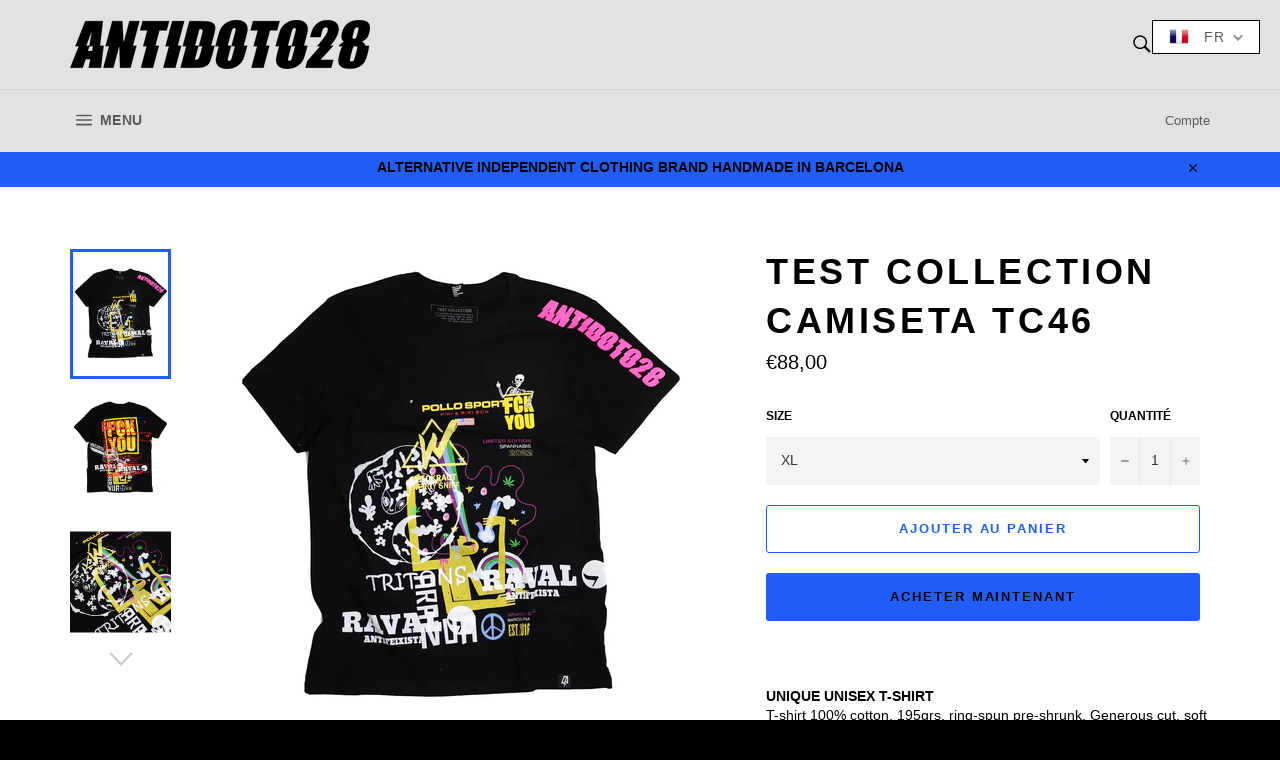

--- FILE ---
content_type: text/html; charset=utf-8
request_url: https://www.antidoto28.com/fr/products/test-collection-t-shirt-tc46
body_size: 36512
content:
<!doctype html>
<!--[if IE 9]> <html class="ie9 no-js" lang="fr"> <![endif]-->
<!--[if (gt IE 9)|!(IE)]><!--> <html class="no-js" lang="fr"> <!--<![endif]-->
<head>

  <meta charset="utf-8">
  <meta http-equiv="X-UA-Compatible" content="IE=edge,chrome=1">
  <meta name="viewport" content="width=device-width,initial-scale=1">
  <meta name="theme-color" content="#e2e2e2">

  
    <link rel="shortcut icon" href="//www.antidoto28.com/cdn/shop/files/antidoto28_logo_32x32.png?v=1614333133" type="image/png">
  

  <link rel="canonical" href="https://www.antidoto28.com/fr/products/test-collection-t-shirt-tc46">
  <title>
  TEST COLLECTION CAMISETA TC46 &ndash; antidoto28
  </title>

  
    <meta name="description" content="UNIQUE UNISEX T-SHIRT T-shirt 100% cotton, 195grs, ring-spun pre-shrunk. Generous cut, soft and very comfortable.Multiple logo prints. Each piece is hand-printed by us. This is an unique item, only one available. Antidoto28 studio, Barcelona.  WE SHIP WORLDWIDE Orders outside Spain may take up to 5-25 days.">
  

  <!-- /snippets/social-meta-tags.liquid -->




<meta property="og:site_name" content="antidoto28">
<meta property="og:url" content="https://www.antidoto28.com/fr/products/test-collection-t-shirt-tc46">
<meta property="og:title" content="TEST COLLECTION CAMISETA TC46">
<meta property="og:type" content="product">
<meta property="og:description" content="UNIQUE UNISEX T-SHIRT T-shirt 100% cotton, 195grs, ring-spun pre-shrunk. Generous cut, soft and very comfortable.Multiple logo prints. Each piece is hand-printed by us. This is an unique item, only one available. Antidoto28 studio, Barcelona.  WE SHIP WORLDWIDE Orders outside Spain may take up to 5-25 days.">

  <meta property="og:price:amount" content="88,00">
  <meta property="og:price:currency" content="EUR">

<meta property="og:image" content="http://www.antidoto28.com/cdn/shop/products/MWpGWKbLlbs0aAR2KM_tsTesYc5AaW0pBR_5nMrCJ1Xm58HjYio4b1fyve4LH_48R6jUMantw-ptyS0pT0SG_7QGO_4tuEl3OTs7xmznrjMdFYveNw_a0r53Rfi_l-QDVQ3HtnmBoEebnrryZr8HnFFj0z165Hmy87sMSLTTXV_c6UDnmlBb2lg_1200x1200.jpg?v=1662480532"><meta property="og:image" content="http://www.antidoto28.com/cdn/shop/products/vD7QU5cIaDhIs0TXhSuAAQq2Xgb7bLC3WIiKwszJogXY9hsPE6JffOuZRZmCBXkNe1p6kZ8t19vpRSOoISdo1TMv64vO4MoAGIRmTsReAyjZmm2FJOE73xCWS8rTnr9eLtw-e1LtRLjWkAjsuvHe06xNKavsRQDewCuGikb-VGa4HnvcRrGabAr_1200x1200.jpg?v=1662480558"><meta property="og:image" content="http://www.antidoto28.com/cdn/shop/products/LyfJZMMfzz5SPAqBJ9E3TvGr7IoxwWlLSxnTu68-IuT7AROI27cEpDRoRMq8Q06oDlzYj7EuAwk5xUMeAQSpL8DdtP5RZZ40cKQbY-Qx-OvNTyS8VX7dd52jKE0B0V6ELXOAfkHhgTOo5j0hKmCO8S9wt3pCIDwBCHGqcGOWwdidT-CJHkWhirk_1200x1200.jpg?v=1662480591">
<meta property="og:image:secure_url" content="https://www.antidoto28.com/cdn/shop/products/MWpGWKbLlbs0aAR2KM_tsTesYc5AaW0pBR_5nMrCJ1Xm58HjYio4b1fyve4LH_48R6jUMantw-ptyS0pT0SG_7QGO_4tuEl3OTs7xmznrjMdFYveNw_a0r53Rfi_l-QDVQ3HtnmBoEebnrryZr8HnFFj0z165Hmy87sMSLTTXV_c6UDnmlBb2lg_1200x1200.jpg?v=1662480532"><meta property="og:image:secure_url" content="https://www.antidoto28.com/cdn/shop/products/vD7QU5cIaDhIs0TXhSuAAQq2Xgb7bLC3WIiKwszJogXY9hsPE6JffOuZRZmCBXkNe1p6kZ8t19vpRSOoISdo1TMv64vO4MoAGIRmTsReAyjZmm2FJOE73xCWS8rTnr9eLtw-e1LtRLjWkAjsuvHe06xNKavsRQDewCuGikb-VGa4HnvcRrGabAr_1200x1200.jpg?v=1662480558"><meta property="og:image:secure_url" content="https://www.antidoto28.com/cdn/shop/products/LyfJZMMfzz5SPAqBJ9E3TvGr7IoxwWlLSxnTu68-IuT7AROI27cEpDRoRMq8Q06oDlzYj7EuAwk5xUMeAQSpL8DdtP5RZZ40cKQbY-Qx-OvNTyS8VX7dd52jKE0B0V6ELXOAfkHhgTOo5j0hKmCO8S9wt3pCIDwBCHGqcGOWwdidT-CJHkWhirk_1200x1200.jpg?v=1662480591">


<meta name="twitter:card" content="summary_large_image">
<meta name="twitter:title" content="TEST COLLECTION CAMISETA TC46">
<meta name="twitter:description" content="UNIQUE UNISEX T-SHIRT T-shirt 100% cotton, 195grs, ring-spun pre-shrunk. Generous cut, soft and very comfortable.Multiple logo prints. Each piece is hand-printed by us. This is an unique item, only one available. Antidoto28 studio, Barcelona.  WE SHIP WORLDWIDE Orders outside Spain may take up to 5-25 days.">


  <script>
    document.documentElement.className = document.documentElement.className.replace('no-js', 'js');
  </script>

  <link href="//www.antidoto28.com/cdn/shop/t/3/assets/theme.scss.css?v=158421461370619724661767876576" rel="stylesheet" type="text/css" media="all" />
  



  <script>
    window.theme = window.theme || {};

    theme.strings = {
      stockAvailable: "1 restant",
      addToCart: "Ajouter au panier",
      soldOut: "Épuisé",
      unavailable: "Non disponible",
      noStockAvailable: "L\u0026#39;article n\u0026#39;a pu être ajouté à votre panier car il n\u0026#39;y en a pas assez en stock.",
      willNotShipUntil: "Sera expédié après [date]",
      willBeInStockAfter: "Sera en stock à compter de [date]",
      totalCartDiscount: "Vous économisez [savings]",
      addressError: "Vous ne trouvez pas cette adresse",
      addressNoResults: "Aucun résultat pour cette adresse",
      addressQueryLimit: "Vous avez dépassé la limite de Google utilisation de l'API. Envisager la mise à niveau à un \u003ca href=\"https:\/\/developers.google.com\/maps\/premium\/usage-limits\"\u003erégime spécial\u003c\/a\u003e.",
      authError: "Il y avait un problème authentifier votre compte Google Maps API."
    };
  </script>

  <!--[if (gt IE 9)|!(IE)]><!--><script src="//www.antidoto28.com/cdn/shop/t/3/assets/lazysizes.min.js?v=56045284683979784691516655631" async="async"></script><!--<![endif]-->
  <!--[if lte IE 9]><script src="//www.antidoto28.com/cdn/shop/t/3/assets/lazysizes.min.js?v=56045284683979784691516655631"></script><![endif]-->

  

  <!--[if (gt IE 9)|!(IE)]><!--><script src="//www.antidoto28.com/cdn/shop/t/3/assets/vendor.js?v=39418018684300761971516655632" defer="defer"></script><!--<![endif]-->
  <!--[if lt IE 9]><script src="//www.antidoto28.com/cdn/shop/t/3/assets/vendor.js?v=39418018684300761971516655632"></script><![endif]-->

  
    <script>
      window.theme = window.theme || {};
      theme.moneyFormat = "€{{amount_with_comma_separator}}";
    </script>
  

  <!--[if (gt IE 9)|!(IE)]><!--><script src="//www.antidoto28.com/cdn/shop/t/3/assets/theme.js?v=31375712445608960711527169065" defer="defer"></script><!--<![endif]-->
  <!--[if lte IE 9]><script src="//www.antidoto28.com/cdn/shop/t/3/assets/theme.js?v=31375712445608960711527169065"></script><![endif]-->

  <script>window.performance && window.performance.mark && window.performance.mark('shopify.content_for_header.start');</script><meta name="google-site-verification" content="NFj-EtugsJ7Vx9yWEHDc0FFJfOdYP-YM6c-WMMC-mLM">
<meta id="shopify-digital-wallet" name="shopify-digital-wallet" content="/28035540/digital_wallets/dialog">
<meta name="shopify-checkout-api-token" content="8aaaeb5c15453052a228c36c12f3cffb">
<meta id="in-context-paypal-metadata" data-shop-id="28035540" data-venmo-supported="false" data-environment="production" data-locale="fr_FR" data-paypal-v4="true" data-currency="EUR">
<link rel="alternate" hreflang="x-default" href="https://www.antidoto28.com/products/test-collection-t-shirt-tc46">
<link rel="alternate" hreflang="en" href="https://www.antidoto28.com/products/test-collection-t-shirt-tc46">
<link rel="alternate" hreflang="ca" href="https://www.antidoto28.com/ca/products/test-collection-t-shirt-tc46">
<link rel="alternate" hreflang="es" href="https://www.antidoto28.com/es/products/test-collection-t-shirt-tc46">
<link rel="alternate" hreflang="ru" href="https://www.antidoto28.com/ru/products/test-collection-t-shirt-tc46">
<link rel="alternate" hreflang="de" href="https://www.antidoto28.com/de/products/test-collection-t-shirt-tc46">
<link rel="alternate" hreflang="fr" href="https://www.antidoto28.com/fr/products/test-collection-t-shirt-tc46">
<link rel="alternate" type="application/json+oembed" href="https://www.antidoto28.com/fr/products/test-collection-t-shirt-tc46.oembed">
<script async="async" src="/checkouts/internal/preloads.js?locale=fr-ES"></script>
<script id="shopify-features" type="application/json">{"accessToken":"8aaaeb5c15453052a228c36c12f3cffb","betas":["rich-media-storefront-analytics"],"domain":"www.antidoto28.com","predictiveSearch":true,"shopId":28035540,"locale":"fr"}</script>
<script>var Shopify = Shopify || {};
Shopify.shop = "antidoto28.myshopify.com";
Shopify.locale = "fr";
Shopify.currency = {"active":"EUR","rate":"1.0"};
Shopify.country = "ES";
Shopify.theme = {"name":"Venture","id":26537295914,"schema_name":"Venture","schema_version":"4.3.1","theme_store_id":775,"role":"main"};
Shopify.theme.handle = "null";
Shopify.theme.style = {"id":null,"handle":null};
Shopify.cdnHost = "www.antidoto28.com/cdn";
Shopify.routes = Shopify.routes || {};
Shopify.routes.root = "/fr/";</script>
<script type="module">!function(o){(o.Shopify=o.Shopify||{}).modules=!0}(window);</script>
<script>!function(o){function n(){var o=[];function n(){o.push(Array.prototype.slice.apply(arguments))}return n.q=o,n}var t=o.Shopify=o.Shopify||{};t.loadFeatures=n(),t.autoloadFeatures=n()}(window);</script>
<script id="shop-js-analytics" type="application/json">{"pageType":"product"}</script>
<script defer="defer" async type="module" src="//www.antidoto28.com/cdn/shopifycloud/shop-js/modules/v2/client.init-shop-cart-sync_Lpn8ZOi5.fr.esm.js"></script>
<script defer="defer" async type="module" src="//www.antidoto28.com/cdn/shopifycloud/shop-js/modules/v2/chunk.common_X4Hu3kma.esm.js"></script>
<script defer="defer" async type="module" src="//www.antidoto28.com/cdn/shopifycloud/shop-js/modules/v2/chunk.modal_BV0V5IrV.esm.js"></script>
<script type="module">
  await import("//www.antidoto28.com/cdn/shopifycloud/shop-js/modules/v2/client.init-shop-cart-sync_Lpn8ZOi5.fr.esm.js");
await import("//www.antidoto28.com/cdn/shopifycloud/shop-js/modules/v2/chunk.common_X4Hu3kma.esm.js");
await import("//www.antidoto28.com/cdn/shopifycloud/shop-js/modules/v2/chunk.modal_BV0V5IrV.esm.js");

  window.Shopify.SignInWithShop?.initShopCartSync?.({"fedCMEnabled":true,"windoidEnabled":true});

</script>
<script>(function() {
  var isLoaded = false;
  function asyncLoad() {
    if (isLoaded) return;
    isLoaded = true;
    var urls = ["\/\/www.powr.io\/powr.js?powr-token=antidoto28.myshopify.com\u0026external-type=shopify\u0026shop=antidoto28.myshopify.com","https:\/\/widgetic.com\/sdk\/sdk.js?shop=antidoto28.myshopify.com"];
    for (var i = 0; i < urls.length; i++) {
      var s = document.createElement('script');
      s.type = 'text/javascript';
      s.async = true;
      s.src = urls[i];
      var x = document.getElementsByTagName('script')[0];
      x.parentNode.insertBefore(s, x);
    }
  };
  if(window.attachEvent) {
    window.attachEvent('onload', asyncLoad);
  } else {
    window.addEventListener('load', asyncLoad, false);
  }
})();</script>
<script id="__st">var __st={"a":28035540,"offset":3600,"reqid":"417c1dd4-5b07-48de-82a4-298a8dd2401d-1770079062","pageurl":"www.antidoto28.com\/fr\/products\/test-collection-t-shirt-tc46","u":"1e560120f6c0","p":"product","rtyp":"product","rid":6805259059223};</script>
<script>window.ShopifyPaypalV4VisibilityTracking = true;</script>
<script id="captcha-bootstrap">!function(){'use strict';const t='contact',e='account',n='new_comment',o=[[t,t],['blogs',n],['comments',n],[t,'customer']],c=[[e,'customer_login'],[e,'guest_login'],[e,'recover_customer_password'],[e,'create_customer']],r=t=>t.map((([t,e])=>`form[action*='/${t}']:not([data-nocaptcha='true']) input[name='form_type'][value='${e}']`)).join(','),a=t=>()=>t?[...document.querySelectorAll(t)].map((t=>t.form)):[];function s(){const t=[...o],e=r(t);return a(e)}const i='password',u='form_key',d=['recaptcha-v3-token','g-recaptcha-response','h-captcha-response',i],f=()=>{try{return window.sessionStorage}catch{return}},m='__shopify_v',_=t=>t.elements[u];function p(t,e,n=!1){try{const o=window.sessionStorage,c=JSON.parse(o.getItem(e)),{data:r}=function(t){const{data:e,action:n}=t;return t[m]||n?{data:e,action:n}:{data:t,action:n}}(c);for(const[e,n]of Object.entries(r))t.elements[e]&&(t.elements[e].value=n);n&&o.removeItem(e)}catch(o){console.error('form repopulation failed',{error:o})}}const l='form_type',E='cptcha';function T(t){t.dataset[E]=!0}const w=window,h=w.document,L='Shopify',v='ce_forms',y='captcha';let A=!1;((t,e)=>{const n=(g='f06e6c50-85a8-45c8-87d0-21a2b65856fe',I='https://cdn.shopify.com/shopifycloud/storefront-forms-hcaptcha/ce_storefront_forms_captcha_hcaptcha.v1.5.2.iife.js',D={infoText:'Protégé par hCaptcha',privacyText:'Confidentialité',termsText:'Conditions'},(t,e,n)=>{const o=w[L][v],c=o.bindForm;if(c)return c(t,g,e,D).then(n);var r;o.q.push([[t,g,e,D],n]),r=I,A||(h.body.append(Object.assign(h.createElement('script'),{id:'captcha-provider',async:!0,src:r})),A=!0)});var g,I,D;w[L]=w[L]||{},w[L][v]=w[L][v]||{},w[L][v].q=[],w[L][y]=w[L][y]||{},w[L][y].protect=function(t,e){n(t,void 0,e),T(t)},Object.freeze(w[L][y]),function(t,e,n,w,h,L){const[v,y,A,g]=function(t,e,n){const i=e?o:[],u=t?c:[],d=[...i,...u],f=r(d),m=r(i),_=r(d.filter((([t,e])=>n.includes(e))));return[a(f),a(m),a(_),s()]}(w,h,L),I=t=>{const e=t.target;return e instanceof HTMLFormElement?e:e&&e.form},D=t=>v().includes(t);t.addEventListener('submit',(t=>{const e=I(t);if(!e)return;const n=D(e)&&!e.dataset.hcaptchaBound&&!e.dataset.recaptchaBound,o=_(e),c=g().includes(e)&&(!o||!o.value);(n||c)&&t.preventDefault(),c&&!n&&(function(t){try{if(!f())return;!function(t){const e=f();if(!e)return;const n=_(t);if(!n)return;const o=n.value;o&&e.removeItem(o)}(t);const e=Array.from(Array(32),(()=>Math.random().toString(36)[2])).join('');!function(t,e){_(t)||t.append(Object.assign(document.createElement('input'),{type:'hidden',name:u})),t.elements[u].value=e}(t,e),function(t,e){const n=f();if(!n)return;const o=[...t.querySelectorAll(`input[type='${i}']`)].map((({name:t})=>t)),c=[...d,...o],r={};for(const[a,s]of new FormData(t).entries())c.includes(a)||(r[a]=s);n.setItem(e,JSON.stringify({[m]:1,action:t.action,data:r}))}(t,e)}catch(e){console.error('failed to persist form',e)}}(e),e.submit())}));const S=(t,e)=>{t&&!t.dataset[E]&&(n(t,e.some((e=>e===t))),T(t))};for(const o of['focusin','change'])t.addEventListener(o,(t=>{const e=I(t);D(e)&&S(e,y())}));const B=e.get('form_key'),M=e.get(l),P=B&&M;t.addEventListener('DOMContentLoaded',(()=>{const t=y();if(P)for(const e of t)e.elements[l].value===M&&p(e,B);[...new Set([...A(),...v().filter((t=>'true'===t.dataset.shopifyCaptcha))])].forEach((e=>S(e,t)))}))}(h,new URLSearchParams(w.location.search),n,t,e,['guest_login'])})(!0,!0)}();</script>
<script integrity="sha256-4kQ18oKyAcykRKYeNunJcIwy7WH5gtpwJnB7kiuLZ1E=" data-source-attribution="shopify.loadfeatures" defer="defer" src="//www.antidoto28.com/cdn/shopifycloud/storefront/assets/storefront/load_feature-a0a9edcb.js" crossorigin="anonymous"></script>
<script data-source-attribution="shopify.dynamic_checkout.dynamic.init">var Shopify=Shopify||{};Shopify.PaymentButton=Shopify.PaymentButton||{isStorefrontPortableWallets:!0,init:function(){window.Shopify.PaymentButton.init=function(){};var t=document.createElement("script");t.src="https://www.antidoto28.com/cdn/shopifycloud/portable-wallets/latest/portable-wallets.fr.js",t.type="module",document.head.appendChild(t)}};
</script>
<script data-source-attribution="shopify.dynamic_checkout.buyer_consent">
  function portableWalletsHideBuyerConsent(e){var t=document.getElementById("shopify-buyer-consent"),n=document.getElementById("shopify-subscription-policy-button");t&&n&&(t.classList.add("hidden"),t.setAttribute("aria-hidden","true"),n.removeEventListener("click",e))}function portableWalletsShowBuyerConsent(e){var t=document.getElementById("shopify-buyer-consent"),n=document.getElementById("shopify-subscription-policy-button");t&&n&&(t.classList.remove("hidden"),t.removeAttribute("aria-hidden"),n.addEventListener("click",e))}window.Shopify?.PaymentButton&&(window.Shopify.PaymentButton.hideBuyerConsent=portableWalletsHideBuyerConsent,window.Shopify.PaymentButton.showBuyerConsent=portableWalletsShowBuyerConsent);
</script>
<script>
  function portableWalletsCleanup(e){e&&e.src&&console.error("Failed to load portable wallets script "+e.src);var t=document.querySelectorAll("shopify-accelerated-checkout .shopify-payment-button__skeleton, shopify-accelerated-checkout-cart .wallet-cart-button__skeleton"),e=document.getElementById("shopify-buyer-consent");for(let e=0;e<t.length;e++)t[e].remove();e&&e.remove()}function portableWalletsNotLoadedAsModule(e){e instanceof ErrorEvent&&"string"==typeof e.message&&e.message.includes("import.meta")&&"string"==typeof e.filename&&e.filename.includes("portable-wallets")&&(window.removeEventListener("error",portableWalletsNotLoadedAsModule),window.Shopify.PaymentButton.failedToLoad=e,"loading"===document.readyState?document.addEventListener("DOMContentLoaded",window.Shopify.PaymentButton.init):window.Shopify.PaymentButton.init())}window.addEventListener("error",portableWalletsNotLoadedAsModule);
</script>

<script type="module" src="https://www.antidoto28.com/cdn/shopifycloud/portable-wallets/latest/portable-wallets.fr.js" onError="portableWalletsCleanup(this)" crossorigin="anonymous"></script>
<script nomodule>
  document.addEventListener("DOMContentLoaded", portableWalletsCleanup);
</script>

<link id="shopify-accelerated-checkout-styles" rel="stylesheet" media="screen" href="https://www.antidoto28.com/cdn/shopifycloud/portable-wallets/latest/accelerated-checkout-backwards-compat.css" crossorigin="anonymous">
<style id="shopify-accelerated-checkout-cart">
        #shopify-buyer-consent {
  margin-top: 1em;
  display: inline-block;
  width: 100%;
}

#shopify-buyer-consent.hidden {
  display: none;
}

#shopify-subscription-policy-button {
  background: none;
  border: none;
  padding: 0;
  text-decoration: underline;
  font-size: inherit;
  cursor: pointer;
}

#shopify-subscription-policy-button::before {
  box-shadow: none;
}

      </style>

<script>window.performance && window.performance.mark && window.performance.mark('shopify.content_for_header.end');</script>
  










  <meta name="google-site-verification" content="_YhB-TwnkFl9daLZmGb9LNe_-1w8d7YEi3FaEpT4HOE" />
<!-- BEGIN app block: shopify://apps/t-lab-ai-language-translate/blocks/language_detection/b5b83690-efd4-434d-8c6a-a5cef4019faf --><script type="text/template" id="tl-localization-form-template"><form method="post" action="/fr/localization" id="localization_form" accept-charset="UTF-8" class="shopify-localization-form" enctype="multipart/form-data"><input type="hidden" name="form_type" value="localization" /><input type="hidden" name="utf8" value="✓" /><input type="hidden" name="_method" value="put" /><input type="hidden" name="return_to" value="/fr/products/test-collection-t-shirt-tc46" /><input type="hidden" name="language_code" value="fr"></form></script>

<!-- BEGIN app snippet: language_detection_code --><script>
  "use strict";
  (()=>{function i(e,o){for(var t=0;t<e.length;t++)if(o(e[t]))return e[t];return null}var c={sessionStorageKey:"tlab.redirectHistory",languageLocalStorageKey:"translation-lab-lang",getCookie:function(e){var e="; ".concat(document.cookie).split("; ".concat(e,"="));return 2===e.length&&(e=e.pop())&&e.split(";").shift()||null},getSavedLocale:function(e){var o,t,n=localStorage.getItem(this.languageLocalStorageKey);return n?(t=i(e,function(e){return e.iso_code.toLowerCase()===n.toLowerCase()}))?t.iso_code:null:(o=this.getCookie(this.languageLocalStorageKey))&&(t=i(e,function(e){return e.iso_code.toLowerCase()===o.toLowerCase()}))?t.iso_code:null},saveLocale:function(e){var o=window.location.hostname,t=o;-1===o.indexOf("myshopify")&&(t=o.split(".").slice(-2).join(".")),localStorage.setItem(this.languageLocalStorageKey,e);document.cookie="".concat(this.languageLocalStorageKey,"=").concat(e,"; path=/; domain=.").concat(t,"; Max-Age=").concat(31536e3,"; Secure")},checkForRedirectLoop:function(e){var o;try{var t=null!=(o=sessionStorage.getItem(this.sessionStorageKey))?o:"[]",n=JSON.parse(t);if(n.includes(e))return console.log("TLab: Redirect loop detected!"),sessionStorage.removeItem(this.sessionStorageKey),!0;n.push(e),sessionStorage.setItem(this.sessionStorageKey,JSON.stringify(n))}catch(e){}return!1},clearRedirectHistory:function(){sessionStorage.removeItem(this.sessionStorageKey)}};function o(e){c.saveLocale(e)}function r(e){var o,t,n,a,r=c.getSavedLocale(e),e=(e=e,(a=navigator.language)?(n=i(e,function(e){return e.iso_code.toLowerCase()===a.toLowerCase()}))?n.iso_code:(o=a.split("-"))[0]?(n=i(e,function(e){return e.iso_code.toLowerCase().startsWith(o[0].toLowerCase())}))?n.iso_code:(t=["no","nn","nb"]).includes(a.toLowerCase())&&(n=i(e,function(e){return t.includes(e.iso_code.toLowerCase())}))?n.iso_code:null:null:null);return r||e||null}function s(){function e(){document.querySelectorAll('select[name="locale_code"]').forEach(function(e){e.addEventListener("change",function(e){e=e.target;e&&o(e.value)})}),document.querySelectorAll('input[name="locale_code"]').forEach(function(e){var t;e=e,t=function(e){o(e.value)},new MutationObserver(function(e,o){"value"===e[0].attributeName&&e[0].target instanceof HTMLInputElement&&(t(e[0].target),o.disconnect())}).observe(e,{attributes:!0})})}"loading"===document.readyState?window.addEventListener("DOMContentLoaded",e):e()}void 0===window.TranslationLab&&(window.TranslationLab={}),window.TranslationLab.BrowserLanguageDetection={configure:function(e,o){var t,n,a;window.Shopify&&window.Shopify.designMode||new RegExp("(bot|Googlebot/|Googlebot-Mobile|Googlebot-Image|Googlebot-News|Googlebot-Video|AdsBot-Google([^-]|$)|AdsBot-Google-Mobile|Feedfetcher-Google|Mediapartners-Google|APIs-Google|Page|Speed|Insights|Lighthouse|bingbot|Slurp|exabot|ia_archiver|YandexBot|YandexImages|YandexAccessibilityBot|YandexMobileBot|YandexMetrika|YandexTurbo|YandexImageResizer|YandexVideo|YandexAdNet|YandexBlogs|YandexCalendar|YandexDirect|YandexFavicons|YaDirectFetcher|YandexForDomain|YandexMarket|YandexMedia|YandexMobileScreenShotBot|YandexNews|YandexOntoDB|YandexPagechecker|YandexPartner|YandexRCA|YandexSearchShop|YandexSitelinks|YandexSpravBot|YandexTracker|YandexVertis|YandexVerticals|YandexWebmaster|YandexScreenshotBot|Baiduspider|facebookexternalhit|Sogou|DuckDuckBot|BUbiNG|crawler4j|S[eE][mM]rushBot|Google-Adwords-Instant|BingPreview/|Bark[rR]owler|DuckDuckGo-Favicons-Bot|AppEngine-Google|Google Web Preview|acapbot|Baidu-YunGuanCe|Feedly|Feedspot|google-xrawler|Google-Structured-Data-Testing-Tool|Google-PhysicalWeb|Google Favicon|Google-Site-Verification|Gwene|SentiBot|FreshRSS)","i").test(navigator.userAgent)||((o=(t=r(o=o))&&null!=(o=i(o,function(e){return e.iso_code.toLowerCase()===t.toLowerCase()}))?o:null)&&o.iso_code!==e?(o=o.iso_code,c.checkForRedirectLoop(o)||(n=document.querySelector("#tl-localization-form-template"))&&(document.body=document.createElement("body"),document.body.innerHTML=n.innerHTML,document.body.style.display="none",n=document.querySelector("form"))&&(n.style.display="none",a=n.querySelector('input[name="language_code"]'))&&(a.value=o,n.submit())):(c.clearRedirectHistory(),c.saveLocale(e),s()))}}})();
</script><!-- END app snippet -->

<script>
  "use strict";
  (function () {
    var languageList = JSON.parse("[{\r\n\"iso_code\": \"en\"\r\n},{\r\n\"iso_code\": \"ca\"\r\n},{\r\n\"iso_code\": \"es\"\r\n},{\r\n\"iso_code\": \"ru\"\r\n},{\r\n\"iso_code\": \"de\"\r\n},{\r\n\"iso_code\": \"fr\"\r\n}]");
    var currentLocale = 'fr';
    TranslationLab.BrowserLanguageDetection.configure(currentLocale, languageList);
  })();
</script>


<!-- END app block --><!-- BEGIN app block: shopify://apps/t-lab-ai-language-translate/blocks/custom_translations/b5b83690-efd4-434d-8c6a-a5cef4019faf --><!-- BEGIN app snippet: custom_translation_scripts --><script>
(()=>{var o=/\([0-9]+?\)$/,M=/\r?\n|\r|\t|\xa0|\u200B|\u200E|&nbsp;| /g,v=/<\/?[a-z][\s\S]*>/i,t=/^(https?:\/\/|\/\/)[^\s/$.?#].[^\s]*$/i,k=/\{\{\s*([a-zA-Z_]\w*)\s*\}\}/g,p=/\{\{\s*([a-zA-Z_]\w*)\s*\}\}/,r=/^(https:)?\/\/cdn\.shopify\.com\/(.+)\.(png|jpe?g|gif|webp|svgz?|bmp|tiff?|ico|avif)/i,e=/^(https:)?\/\/cdn\.shopify\.com/i,a=/\b(?:https?|ftp)?:?\/\/?[^\s\/]+\/[^\s]+\.(?:png|jpe?g|gif|webp|svgz?|bmp|tiff?|ico|avif)\b/i,I=/url\(['"]?(.*?)['"]?\)/,m="__label:",i=document.createElement("textarea"),u={t:["src","data-src","data-source","data-href","data-zoom","data-master","data-bg","base-src"],i:["srcset","data-srcset"],o:["href","data-href"],u:["href","data-href","data-src","data-zoom"]},g=new Set(["img","picture","button","p","a","input"]),h=16.67,s=function(n){return n.nodeType===Node.ELEMENT_NODE},c=function(n){return n.nodeType===Node.TEXT_NODE};function w(n){return r.test(n.trim())||a.test(n.trim())}function b(n){return(n=>(n=n.trim(),t.test(n)))(n)||e.test(n.trim())}var l=function(n){return!n||0===n.trim().length};function j(n){return i.innerHTML=n,i.value}function T(n){return A(j(n))}function A(n){return n.trim().replace(o,"").replace(M,"").trim()}var _=1e3;function D(n){n=n.trim().replace(M,"").replace(/&amp;/g,"&").replace(/&gt;/g,">").replace(/&lt;/g,"<").trim();return n.length>_?N(n):n}function E(n){return n.trim().toLowerCase().replace(/^https:/i,"")}function N(n){for(var t=5381,r=0;r<n.length;r++)t=(t<<5)+t^n.charCodeAt(r);return(t>>>0).toString(36)}function f(n){for(var t=document.createElement("template"),r=(t.innerHTML=n,["SCRIPT","IFRAME","OBJECT","EMBED","LINK","META"]),e=/^(on\w+|srcdoc|style)$/i,a=document.createTreeWalker(t.content,NodeFilter.SHOW_ELEMENT),i=a.nextNode();i;i=a.nextNode()){var o=i;if(r.includes(o.nodeName))o.remove();else for(var u=o.attributes.length-1;0<=u;--u)e.test(o.attributes[u].name)&&o.removeAttribute(o.attributes[u].name)}return t.innerHTML}function d(n,t,r){void 0===r&&(r=20);for(var e=n,a=0;e&&e.parentElement&&a<r;){for(var i=e.parentElement,o=0,u=t;o<u.length;o++)for(var s=u[o],c=0,l=s.l;c<l.length;c++){var f=l[c];switch(f.type){case"class":for(var d=0,v=i.classList;d<v.length;d++){var p=v[d];if(f.value.test(p))return s.label}break;case"id":if(i.id&&f.value.test(i.id))return s.label;break;case"attribute":if(i.hasAttribute(f.name)){if(!f.value)return s.label;var m=i.getAttribute(f.name);if(m&&f.value.test(m))return s.label}}}e=i,a++}return"unknown"}function y(n,t){var r,e,a;"function"==typeof window.fetch&&"AbortController"in window?(r=new AbortController,e=setTimeout(function(){return r.abort()},3e3),fetch(n,{credentials:"same-origin",signal:r.signal}).then(function(n){return clearTimeout(e),n.ok?n.json():Promise.reject(n)}).then(t).catch(console.error)):((a=new XMLHttpRequest).onreadystatechange=function(){4===a.readyState&&200===a.status&&t(JSON.parse(a.responseText))},a.open("GET",n,!0),a.timeout=3e3,a.send())}function O(){var l=/([^\s]+)\.(png|jpe?g|gif|webp|svgz?|bmp|tiff?|ico|avif)$/i,f=/_(\{width\}x*|\{width\}x\{height\}|\d{3,4}x\d{3,4}|\d{3,4}x|x\d{3,4}|pinco|icon|thumb|small|compact|medium|large|grande|original|master)(_crop_\w+)*(@[2-3]x)*(.progressive)*$/i,d=/^(https?|ftp|file):\/\//i;function r(n){var t,r="".concat(n.path).concat(n.v).concat(null!=(r=n.size)?r:"",".").concat(n.p);return n.m&&(r="".concat(n.path).concat(n.m,"/").concat(n.v).concat(null!=(t=n.size)?t:"",".").concat(n.p)),n.host&&(r="".concat(null!=(t=n.protocol)?t:"","//").concat(n.host).concat(r)),n.g&&(r+=n.g),r}return{h:function(n){var t=!0,r=(d.test(n)||n.startsWith("//")||(t=!1,n="https://example.com"+n),t);n.startsWith("//")&&(r=!1,n="https:"+n);try{new URL(n)}catch(n){return null}var e,a,i,o,u,s,n=new URL(n),c=n.pathname.split("/").filter(function(n){return n});return c.length<1||(a=c.pop(),e=null!=(e=c.pop())?e:null,null===(a=a.match(l)))?null:(s=a[1],a=a[2],i=s.match(f),o=s,(u=null)!==i&&(o=s.substring(0,i.index),u=i[0]),s=0<c.length?"/"+c.join("/")+"/":"/",{protocol:r?n.protocol:null,host:t?n.host:null,path:s,g:n.search,m:e,v:o,size:u,p:a,version:n.searchParams.get("v"),width:n.searchParams.get("width")})},T:r,S:function(n){return(n.m?"/".concat(n.m,"/"):"/").concat(n.v,".").concat(n.p)},M:function(n){return(n.m?"/".concat(n.m,"/"):"/").concat(n.v,".").concat(n.p,"?v=").concat(n.version||"0")},k:function(n,t){return r({protocol:t.protocol,host:t.host,path:t.path,g:t.g,m:t.m,v:t.v,size:n.size,p:t.p,version:t.version,width:t.width})}}}var x,S,C={},H={};function q(p,n){var m=new Map,g=new Map,i=new Map,r=new Map,e=new Map,a=new Map,o=new Map,u=function(n){return n.toLowerCase().replace(/[\s\W_]+/g,"")},s=new Set(n.A.map(u)),c=0,l=!1,f=!1,d=O();function v(n,t,r){s.has(u(n))||n&&t&&(r.set(n,t),l=!0)}function t(n,t){if(n&&n.trim()&&0!==m.size){var r=A(n),e=H[r];if(e&&(p.log("dictionary",'Overlapping text: "'.concat(n,'" related to html: "').concat(e,'"')),t)&&(n=>{if(n)for(var t=h(n.outerHTML),r=t._,e=(t.I||(r=0),n.parentElement),a=0;e&&a<5;){var i=h(e.outerHTML),o=i.I,i=i._;if(o){if(p.log("dictionary","Ancestor depth ".concat(a,": overlap score=").concat(i.toFixed(3),", base=").concat(r.toFixed(3))),r<i)return 1;if(i<r&&0<r)return}e=e.parentElement,a++}})(t))p.log("dictionary",'Skipping text translation for "'.concat(n,'" because an ancestor HTML translation exists'));else{e=m.get(r);if(e)return e;var a=n;if(a&&a.trim()&&0!==g.size){for(var i,o,u,s=g.entries(),c=s.next();!c.done;){var l=c.value[0],f=c.value[1],d=a.trim().match(l);if(d&&1<d.length){i=l,o=f,u=d;break}c=s.next()}if(i&&o&&u){var v=u.slice(1),t=o.match(k);if(t&&t.length===v.length)return t.reduce(function(n,t,r){return n.replace(t,v[r])},o)}}}}return null}function h(n){var r,e,a;return!n||!n.trim()||0===i.size?{I:null,_:0}:(r=D(n),a=0,(e=null)!=(n=i.get(r))?{I:n,_:1}:(i.forEach(function(n,t){-1!==t.indexOf(r)&&(t=r.length/t.length,a<t)&&(a=t,e=n)}),{I:e,_:a}))}function w(n){return n&&n.trim()&&0!==i.size&&(n=D(n),null!=(n=i.get(n)))?n:null}function b(n){if(n&&n.trim()&&0!==r.size){var t=E(n),t=r.get(t);if(t)return t;t=d.h(n);if(t){n=d.M(t).toLowerCase(),n=r.get(n);if(n)return n;n=d.S(t).toLowerCase(),t=r.get(n);if(t)return t}}return null}function T(n){return!n||!n.trim()||0===e.size||void 0===(n=e.get(A(n)))?null:n}function y(n){return!n||!n.trim()||0===a.size||void 0===(n=a.get(E(n)))?null:n}function x(n){var t;return!n||!n.trim()||0===o.size?null:null!=(t=o.get(A(n)))?t:(t=D(n),void 0!==(n=o.get(t))?n:null)}function S(){var n={j:m,D:g,N:i,O:r,C:e,H:a,q:o,L:l,R:c,F:C};return JSON.stringify(n,function(n,t){return t instanceof Map?Object.fromEntries(t.entries()):t})}return{J:function(n,t){v(n,t,m)},U:function(n,t){n&&t&&(n=new RegExp("^".concat(n,"$"),"s"),g.set(n,t),l=!0)},$:function(n,t){var r;n!==t&&(v((r=j(r=n).trim().replace(M,"").trim()).length>_?N(r):r,t,i),c=Math.max(c,n.length))},P:function(n,t){v(n,t,r),(n=d.h(n))&&(v(d.M(n).toLowerCase(),t,r),v(d.S(n).toLowerCase(),t,r))},G:function(n,t){v(n.replace("[img-alt]","").replace(M,"").trim(),t,e)},B:function(n,t){v(n,t,a)},W:function(n,t){f=!0,v(n,t,o)},V:function(){return p.log("dictionary","Translation dictionaries: ",S),i.forEach(function(n,r){m.forEach(function(n,t){r!==t&&-1!==r.indexOf(t)&&(C[t]=A(n),H[t]=r)})}),p.log("dictionary","appliedTextTranslations: ",JSON.stringify(C)),p.log("dictionary","overlappingTexts: ",JSON.stringify(H)),{L:l,Z:f,K:t,X:w,Y:b,nn:T,tn:y,rn:x}}}}function z(n,t,r){function f(n,t){t=n.split(t);return 2===t.length?t[1].trim()?t:[t[0]]:[n]}var d=q(r,t);return n.forEach(function(n){if(n){var c,l=n.name,n=n.value;if(l&&n){if("string"==typeof n)try{c=JSON.parse(n)}catch(n){return void r.log("dictionary","Invalid metafield JSON for "+l,function(){return String(n)})}else c=n;c&&Object.keys(c).forEach(function(e){if(e){var n,t,r,a=c[e];if(a)if(e!==a)if(l.includes("judge"))r=T(e),d.W(r,a);else if(e.startsWith("[img-alt]"))d.G(e,a);else if(e.startsWith("[img-src]"))n=E(e.replace("[img-src]","")),d.P(n,a);else if(v.test(e))d.$(e,a);else if(w(e))n=E(e),d.P(n,a);else if(b(e))r=E(e),d.B(r,a);else if("/"===(n=(n=e).trim())[0]&&"/"!==n[1]&&(r=E(e),d.B(r,a),r=T(e),d.J(r,a)),p.test(e))(s=(r=e).match(k))&&0<s.length&&(t=r.replace(/[-\/\\^$*+?.()|[\]]/g,"\\$&"),s.forEach(function(n){t=t.replace(n,"(.*)")}),d.U(t,a));else if(e.startsWith(m))r=a.replace(m,""),s=e.replace(m,""),d.J(T(s),r);else{if("product_tags"===l)for(var i=0,o=["_",":"];i<o.length;i++){var u=(n=>{if(e.includes(n)){var t=f(e,n),r=f(a,n);if(t.length===r.length)return t.forEach(function(n,t){n!==r[t]&&(d.J(T(n),r[t]),d.J(T("".concat(n,":")),"".concat(r[t],":")))}),{value:void 0}}})(o[i]);if("object"==typeof u)return u.value}var s=T(e);s!==a&&d.J(s,a)}}})}}}),d.V()}function L(y,x){var e=[{label:"judge-me",l:[{type:"class",value:/jdgm/i},{type:"id",value:/judge-me/i},{type:"attribute",name:"data-widget-name",value:/review_widget/i}]}],a=O();function S(r,n,e){n.forEach(function(n){var t=r.getAttribute(n);t&&(t=n.includes("href")?e.tn(t):e.K(t))&&r.setAttribute(n,t)})}function M(n,t,r){var e,a=n.getAttribute(t);a&&((e=i(a=E(a.split("&")[0]),r))?n.setAttribute(t,e):(e=r.tn(a))&&n.setAttribute(t,e))}function k(n,t,r){var e=n.getAttribute(t);e&&(e=((n,t)=>{var r=(n=n.split(",").filter(function(n){return null!=n&&""!==n.trim()}).map(function(n){var n=n.trim().split(/\s+/),t=n[0].split("?"),r=t[0],t=t[1],t=t?t.split("&"):[],e=((n,t)=>{for(var r=0;r<n.length;r++)if(t(n[r]))return n[r];return null})(t,function(n){return n.startsWith("v=")}),t=t.filter(function(n){return!n.startsWith("v=")}),n=n[1];return{url:r,version:e,en:t.join("&"),size:n}}))[0].url;if(r=i(r=n[0].version?"".concat(r,"?").concat(n[0].version):r,t)){var e=a.h(r);if(e)return n.map(function(n){var t=n.url,r=a.h(t);return r&&(t=a.k(r,e)),n.en&&(r=t.includes("?")?"&":"?",t="".concat(t).concat(r).concat(n.en)),t=n.size?"".concat(t," ").concat(n.size):t}).join(",")}})(e,r))&&n.setAttribute(t,e)}function i(n,t){var r=a.h(n);return null===r?null:(n=t.Y(n))?null===(n=a.h(n))?null:a.k(r,n):(n=a.S(r),null===(t=t.Y(n))||null===(n=a.h(t))?null:a.k(r,n))}function A(n,t,r){var e,a,i,o;r.an&&(e=n,a=r.on,u.o.forEach(function(n){var t=e.getAttribute(n);if(!t)return!1;!t.startsWith("/")||t.startsWith("//")||t.startsWith(a)||(t="".concat(a).concat(t),e.setAttribute(n,t))})),i=n,r=u.u.slice(),o=t,r.forEach(function(n){var t,r=i.getAttribute(n);r&&(w(r)?(t=o.Y(r))&&i.setAttribute(n,t):(t=o.tn(r))&&i.setAttribute(n,t))})}function _(t,r){var n,e,a,i,o;u.t.forEach(function(n){return M(t,n,r)}),u.i.forEach(function(n){return k(t,n,r)}),e="alt",a=r,(o=(n=t).getAttribute(e))&&((i=a.nn(o))?n.setAttribute(e,i):(i=a.K(o))&&n.setAttribute(e,i))}return{un:function(n){return!(!n||!s(n)||x.sn.includes((n=n).tagName.toLowerCase())||n.classList.contains("tl-switcher-container")||(n=n.parentNode)&&["SCRIPT","STYLE"].includes(n.nodeName.toUpperCase()))},cn:function(n){if(c(n)&&null!=(t=n.textContent)&&t.trim()){if(y.Z)if("judge-me"===d(n,e,5)){var t=y.rn(n.textContent);if(t)return void(n.textContent=j(t))}var r,t=y.K(n.textContent,n.parentElement||void 0);t&&(r=n.textContent.trim().replace(o,"").trim(),n.textContent=j(n.textContent.replace(r,t)))}},ln:function(n){if(!!l(n.textContent)||!n.innerHTML)return!1;if(y.Z&&"judge-me"===d(n,e,5)){var t=y.rn(n.innerHTML);if(t)return n.innerHTML=f(t),!0}t=y.X(n.innerHTML);return!!t&&(n.innerHTML=f(t),!0)},fn:function(n){var t,r,e,a,i,o,u,s,c,l;switch(S(n,["data-label","title"],y),n.tagName.toLowerCase()){case"span":S(n,["data-tooltip"],y);break;case"a":A(n,y,x);break;case"input":c=u=y,(l=(s=o=n).getAttribute("type"))&&("submit"===l||"button"===l)&&(l=s.getAttribute("value"),c=c.K(l))&&s.setAttribute("value",c),S(o,["placeholder"],u);break;case"textarea":S(n,["placeholder"],y);break;case"img":_(n,y);break;case"picture":for(var f=y,d=n.childNodes,v=0;v<d.length;v++){var p=d[v];if(p.tagName)switch(p.tagName.toLowerCase()){case"source":k(p,"data-srcset",f),k(p,"srcset",f);break;case"img":_(p,f)}}break;case"div":s=l=y,(u=o=c=n)&&(o=o.style.backgroundImage||o.getAttribute("data-bg")||"")&&"none"!==o&&(o=o.match(I))&&o[1]&&(o=o[1],s=s.Y(o))&&(u.style.backgroundImage='url("'.concat(s,'")')),a=c,i=l,["src","data-src","data-bg"].forEach(function(n){return M(a,n,i)}),["data-bgset"].forEach(function(n){return k(a,n,i)}),["data-href"].forEach(function(n){return S(a,[n],i)});break;case"button":r=y,(e=(t=n).getAttribute("value"))&&(r=r.K(e))&&t.setAttribute("value",r);break;case"iframe":e=y,(r=(t=n).getAttribute("src"))&&(e=e.tn(r))&&t.setAttribute("src",e);break;case"video":for(var m=n,g=y,h=["src"],w=0;w<h.length;w++){var b=h[w],T=m.getAttribute(b);T&&(T=g.tn(T))&&m.setAttribute(b,T)}}},getImageTranslation:function(n){return i(n,y)}}}function R(s,c,l){r=c.dn,e=new WeakMap;var r,e,a={add:function(n){var t=Date.now()+r;e.set(n,t)},has:function(n){var t=null!=(t=e.get(n))?t:0;return!(Date.now()>=t&&(e.delete(n),1))}},i=[],o=[],f=[],d=[],u=2*h,v=3*h;function p(n){var t,r,e;n&&(n.nodeType===Node.TEXT_NODE&&s.un(n.parentElement)?s.cn(n):s.un(n)&&(n=n,s.fn(n),t=g.has(n.tagName.toLowerCase())||(t=(t=n).getBoundingClientRect(),r=window.innerHeight||document.documentElement.clientHeight,e=window.innerWidth||document.documentElement.clientWidth,r=t.top<=r&&0<=t.top+t.height,e=t.left<=e&&0<=t.left+t.width,r&&e),a.has(n)||(t?i:o).push(n)))}function m(n){if(l.log("messageHandler","Processing element:",n),s.un(n)){var t=s.ln(n);if(a.add(n),!t){var r=n.childNodes;l.log("messageHandler","Child nodes:",r);for(var e=0;e<r.length;e++)p(r[e])}}}requestAnimationFrame(function n(){for(var t=performance.now();0<i.length;){var r=i.shift();if(r&&!a.has(r)&&m(r),performance.now()-t>=v)break}requestAnimationFrame(n)}),requestAnimationFrame(function n(){for(var t=performance.now();0<o.length;){var r=o.shift();if(r&&!a.has(r)&&m(r),performance.now()-t>=u)break}requestAnimationFrame(n)}),c.vn&&requestAnimationFrame(function n(){for(var t=performance.now();0<f.length;){var r=f.shift();if(r&&s.fn(r),performance.now()-t>=u)break}requestAnimationFrame(n)}),c.pn&&requestAnimationFrame(function n(){for(var t=performance.now();0<d.length;){var r=d.shift();if(r&&s.cn(r),performance.now()-t>=u)break}requestAnimationFrame(n)});var n={subtree:!0,childList:!0,attributes:c.vn,characterData:c.pn};new MutationObserver(function(n){l.log("observer","Observer:",n);for(var t=0;t<n.length;t++){var r=n[t];switch(r.type){case"childList":for(var e=r.addedNodes,a=0;a<e.length;a++)p(e[a]);var i=r.target.childNodes;if(i.length<=10)for(var o=0;o<i.length;o++)p(i[o]);break;case"attributes":var u=r.target;s.un(u)&&u&&f.push(u);break;case"characterData":c.pn&&(u=r.target)&&u.nodeType===Node.TEXT_NODE&&d.push(u)}}}).observe(document.documentElement,n)}void 0===window.TranslationLab&&(window.TranslationLab={}),window.TranslationLab.CustomTranslations=(x=(()=>{var a;try{a=window.localStorage.getItem("tlab_debug_mode")||null}catch(n){a=null}return{log:function(n,t){for(var r=[],e=2;e<arguments.length;e++)r[e-2]=arguments[e];!a||"observer"===n&&"all"===a||("all"===a||a===n||"custom"===n&&"custom"===a)&&(n=r.map(function(n){if("function"==typeof n)try{return n()}catch(n){return"Error generating parameter: ".concat(n.message)}return n}),console.log.apply(console,[t].concat(n)))}}})(),S=null,{init:function(n,t){n&&!n.isPrimaryLocale&&n.translationsMetadata&&n.translationsMetadata.length&&(0<(t=((n,t,r,e)=>{function a(n,t){for(var r=[],e=2;e<arguments.length;e++)r[e-2]=arguments[e];for(var a=0,i=r;a<i.length;a++){var o=i[a];if(o&&void 0!==o[n])return o[n]}return t}var i=window.localStorage.getItem("tlab_feature_options"),o=null;if(i)try{o=JSON.parse(i)}catch(n){e.log("dictionary","Invalid tlab_feature_options JSON",String(n))}var r=a("useMessageHandler",!0,o,i=r),u=a("messageHandlerCooldown",2e3,o,i),s=a("localizeUrls",!1,o,i),c=a("processShadowRoot",!1,o,i),l=a("attributesMutations",!1,o,i),f=a("processCharacterData",!1,o,i),d=a("excludedTemplates",[],o,i),o=a("phraseIgnoreList",[],o,i);return e.log("dictionary","useMessageHandler:",r),e.log("dictionary","messageHandlerCooldown:",u),e.log("dictionary","localizeUrls:",s),e.log("dictionary","processShadowRoot:",c),e.log("dictionary","attributesMutations:",l),e.log("dictionary","processCharacterData:",f),e.log("dictionary","excludedTemplates:",d),e.log("dictionary","phraseIgnoreList:",o),{sn:["html","head","meta","script","noscript","style","link","canvas","svg","g","path","ellipse","br","hr"],locale:n,on:t,gn:r,dn:u,an:s,hn:c,vn:l,pn:f,mn:d,A:o}})(n.locale,n.on,t,x)).mn.length&&t.mn.includes(n.template)||(n=z(n.translationsMetadata,t,x),S=L(n,t),n.L&&(t.gn&&R(S,t,x),window.addEventListener("DOMContentLoaded",function(){function e(n){n=/\/products\/(.+?)(\?.+)?$/.exec(n);return n?n[1]:null}var n,t,r,a;(a=document.querySelector(".cbb-frequently-bought-selector-label-name"))&&"true"!==a.getAttribute("translated")&&(n=e(window.location.pathname))&&(t="https://".concat(window.location.host,"/products/").concat(n,".json"),r="https://".concat(window.location.host).concat(window.Shopify.routes.root,"products/").concat(n,".json"),y(t,function(n){a.childNodes.forEach(function(t){t.textContent===n.product.title&&y(r,function(n){t.textContent!==n.product.title&&(t.textContent=n.product.title,a.setAttribute("translated","true"))})})}),document.querySelectorAll('[class*="cbb-frequently-bought-selector-link"]').forEach(function(t){var n,r;"true"!==t.getAttribute("translated")&&(n=t.getAttribute("href"))&&(r=e(n))&&y("https://".concat(window.location.host).concat(window.Shopify.routes.root,"products/").concat(r,".json"),function(n){t.textContent!==n.product.title&&(t.textContent=n.product.title,t.setAttribute("translated","true"))})}))}))))},getImageTranslation:function(n){return x.log("dictionary","translationManager: ",S),S?S.getImageTranslation(n):null}})})();
</script><!-- END app snippet -->

<script>
  (function() {
    var ctx = {
      locale: 'fr',
      isPrimaryLocale: false,
      rootUrl: '/fr',
      translationsMetadata: [{},{"name":"judge-me-product-review","value":null}],
      template: "product",
    };
    var settings = null;
    TranslationLab.CustomTranslations.init(ctx, settings);
  })()
</script>


<!-- END app block --><link href="https://monorail-edge.shopifysvc.com" rel="dns-prefetch">
<script>(function(){if ("sendBeacon" in navigator && "performance" in window) {try {var session_token_from_headers = performance.getEntriesByType('navigation')[0].serverTiming.find(x => x.name == '_s').description;} catch {var session_token_from_headers = undefined;}var session_cookie_matches = document.cookie.match(/_shopify_s=([^;]*)/);var session_token_from_cookie = session_cookie_matches && session_cookie_matches.length === 2 ? session_cookie_matches[1] : "";var session_token = session_token_from_headers || session_token_from_cookie || "";function handle_abandonment_event(e) {var entries = performance.getEntries().filter(function(entry) {return /monorail-edge.shopifysvc.com/.test(entry.name);});if (!window.abandonment_tracked && entries.length === 0) {window.abandonment_tracked = true;var currentMs = Date.now();var navigation_start = performance.timing.navigationStart;var payload = {shop_id: 28035540,url: window.location.href,navigation_start,duration: currentMs - navigation_start,session_token,page_type: "product"};window.navigator.sendBeacon("https://monorail-edge.shopifysvc.com/v1/produce", JSON.stringify({schema_id: "online_store_buyer_site_abandonment/1.1",payload: payload,metadata: {event_created_at_ms: currentMs,event_sent_at_ms: currentMs}}));}}window.addEventListener('pagehide', handle_abandonment_event);}}());</script>
<script id="web-pixels-manager-setup">(function e(e,d,r,n,o){if(void 0===o&&(o={}),!Boolean(null===(a=null===(i=window.Shopify)||void 0===i?void 0:i.analytics)||void 0===a?void 0:a.replayQueue)){var i,a;window.Shopify=window.Shopify||{};var t=window.Shopify;t.analytics=t.analytics||{};var s=t.analytics;s.replayQueue=[],s.publish=function(e,d,r){return s.replayQueue.push([e,d,r]),!0};try{self.performance.mark("wpm:start")}catch(e){}var l=function(){var e={modern:/Edge?\/(1{2}[4-9]|1[2-9]\d|[2-9]\d{2}|\d{4,})\.\d+(\.\d+|)|Firefox\/(1{2}[4-9]|1[2-9]\d|[2-9]\d{2}|\d{4,})\.\d+(\.\d+|)|Chrom(ium|e)\/(9{2}|\d{3,})\.\d+(\.\d+|)|(Maci|X1{2}).+ Version\/(15\.\d+|(1[6-9]|[2-9]\d|\d{3,})\.\d+)([,.]\d+|)( \(\w+\)|)( Mobile\/\w+|) Safari\/|Chrome.+OPR\/(9{2}|\d{3,})\.\d+\.\d+|(CPU[ +]OS|iPhone[ +]OS|CPU[ +]iPhone|CPU IPhone OS|CPU iPad OS)[ +]+(15[._]\d+|(1[6-9]|[2-9]\d|\d{3,})[._]\d+)([._]\d+|)|Android:?[ /-](13[3-9]|1[4-9]\d|[2-9]\d{2}|\d{4,})(\.\d+|)(\.\d+|)|Android.+Firefox\/(13[5-9]|1[4-9]\d|[2-9]\d{2}|\d{4,})\.\d+(\.\d+|)|Android.+Chrom(ium|e)\/(13[3-9]|1[4-9]\d|[2-9]\d{2}|\d{4,})\.\d+(\.\d+|)|SamsungBrowser\/([2-9]\d|\d{3,})\.\d+/,legacy:/Edge?\/(1[6-9]|[2-9]\d|\d{3,})\.\d+(\.\d+|)|Firefox\/(5[4-9]|[6-9]\d|\d{3,})\.\d+(\.\d+|)|Chrom(ium|e)\/(5[1-9]|[6-9]\d|\d{3,})\.\d+(\.\d+|)([\d.]+$|.*Safari\/(?![\d.]+ Edge\/[\d.]+$))|(Maci|X1{2}).+ Version\/(10\.\d+|(1[1-9]|[2-9]\d|\d{3,})\.\d+)([,.]\d+|)( \(\w+\)|)( Mobile\/\w+|) Safari\/|Chrome.+OPR\/(3[89]|[4-9]\d|\d{3,})\.\d+\.\d+|(CPU[ +]OS|iPhone[ +]OS|CPU[ +]iPhone|CPU IPhone OS|CPU iPad OS)[ +]+(10[._]\d+|(1[1-9]|[2-9]\d|\d{3,})[._]\d+)([._]\d+|)|Android:?[ /-](13[3-9]|1[4-9]\d|[2-9]\d{2}|\d{4,})(\.\d+|)(\.\d+|)|Mobile Safari.+OPR\/([89]\d|\d{3,})\.\d+\.\d+|Android.+Firefox\/(13[5-9]|1[4-9]\d|[2-9]\d{2}|\d{4,})\.\d+(\.\d+|)|Android.+Chrom(ium|e)\/(13[3-9]|1[4-9]\d|[2-9]\d{2}|\d{4,})\.\d+(\.\d+|)|Android.+(UC? ?Browser|UCWEB|U3)[ /]?(15\.([5-9]|\d{2,})|(1[6-9]|[2-9]\d|\d{3,})\.\d+)\.\d+|SamsungBrowser\/(5\.\d+|([6-9]|\d{2,})\.\d+)|Android.+MQ{2}Browser\/(14(\.(9|\d{2,})|)|(1[5-9]|[2-9]\d|\d{3,})(\.\d+|))(\.\d+|)|K[Aa][Ii]OS\/(3\.\d+|([4-9]|\d{2,})\.\d+)(\.\d+|)/},d=e.modern,r=e.legacy,n=navigator.userAgent;return n.match(d)?"modern":n.match(r)?"legacy":"unknown"}(),u="modern"===l?"modern":"legacy",c=(null!=n?n:{modern:"",legacy:""})[u],f=function(e){return[e.baseUrl,"/wpm","/b",e.hashVersion,"modern"===e.buildTarget?"m":"l",".js"].join("")}({baseUrl:d,hashVersion:r,buildTarget:u}),m=function(e){var d=e.version,r=e.bundleTarget,n=e.surface,o=e.pageUrl,i=e.monorailEndpoint;return{emit:function(e){var a=e.status,t=e.errorMsg,s=(new Date).getTime(),l=JSON.stringify({metadata:{event_sent_at_ms:s},events:[{schema_id:"web_pixels_manager_load/3.1",payload:{version:d,bundle_target:r,page_url:o,status:a,surface:n,error_msg:t},metadata:{event_created_at_ms:s}}]});if(!i)return console&&console.warn&&console.warn("[Web Pixels Manager] No Monorail endpoint provided, skipping logging."),!1;try{return self.navigator.sendBeacon.bind(self.navigator)(i,l)}catch(e){}var u=new XMLHttpRequest;try{return u.open("POST",i,!0),u.setRequestHeader("Content-Type","text/plain"),u.send(l),!0}catch(e){return console&&console.warn&&console.warn("[Web Pixels Manager] Got an unhandled error while logging to Monorail."),!1}}}}({version:r,bundleTarget:l,surface:e.surface,pageUrl:self.location.href,monorailEndpoint:e.monorailEndpoint});try{o.browserTarget=l,function(e){var d=e.src,r=e.async,n=void 0===r||r,o=e.onload,i=e.onerror,a=e.sri,t=e.scriptDataAttributes,s=void 0===t?{}:t,l=document.createElement("script"),u=document.querySelector("head"),c=document.querySelector("body");if(l.async=n,l.src=d,a&&(l.integrity=a,l.crossOrigin="anonymous"),s)for(var f in s)if(Object.prototype.hasOwnProperty.call(s,f))try{l.dataset[f]=s[f]}catch(e){}if(o&&l.addEventListener("load",o),i&&l.addEventListener("error",i),u)u.appendChild(l);else{if(!c)throw new Error("Did not find a head or body element to append the script");c.appendChild(l)}}({src:f,async:!0,onload:function(){if(!function(){var e,d;return Boolean(null===(d=null===(e=window.Shopify)||void 0===e?void 0:e.analytics)||void 0===d?void 0:d.initialized)}()){var d=window.webPixelsManager.init(e)||void 0;if(d){var r=window.Shopify.analytics;r.replayQueue.forEach((function(e){var r=e[0],n=e[1],o=e[2];d.publishCustomEvent(r,n,o)})),r.replayQueue=[],r.publish=d.publishCustomEvent,r.visitor=d.visitor,r.initialized=!0}}},onerror:function(){return m.emit({status:"failed",errorMsg:"".concat(f," has failed to load")})},sri:function(e){var d=/^sha384-[A-Za-z0-9+/=]+$/;return"string"==typeof e&&d.test(e)}(c)?c:"",scriptDataAttributes:o}),m.emit({status:"loading"})}catch(e){m.emit({status:"failed",errorMsg:(null==e?void 0:e.message)||"Unknown error"})}}})({shopId: 28035540,storefrontBaseUrl: "https://www.antidoto28.com",extensionsBaseUrl: "https://extensions.shopifycdn.com/cdn/shopifycloud/web-pixels-manager",monorailEndpoint: "https://monorail-edge.shopifysvc.com/unstable/produce_batch",surface: "storefront-renderer",enabledBetaFlags: ["2dca8a86"],webPixelsConfigList: [{"id":"1149567323","configuration":"{\"config\":\"{\\\"pixel_id\\\":\\\"G-6YHMJJ53NZ\\\",\\\"target_country\\\":\\\"ES\\\",\\\"gtag_events\\\":[{\\\"type\\\":\\\"search\\\",\\\"action_label\\\":[\\\"G-6YHMJJ53NZ\\\",\\\"AW-986046214\\\/UKI-COa_zvcBEIa-l9YD\\\"]},{\\\"type\\\":\\\"begin_checkout\\\",\\\"action_label\\\":[\\\"G-6YHMJJ53NZ\\\",\\\"AW-986046214\\\/fSp0COO_zvcBEIa-l9YD\\\"]},{\\\"type\\\":\\\"view_item\\\",\\\"action_label\\\":[\\\"G-6YHMJJ53NZ\\\",\\\"AW-986046214\\\/uCPzCN2_zvcBEIa-l9YD\\\",\\\"MC-L53V4RGBT4\\\"]},{\\\"type\\\":\\\"purchase\\\",\\\"action_label\\\":[\\\"G-6YHMJJ53NZ\\\",\\\"AW-986046214\\\/kme7CNq_zvcBEIa-l9YD\\\",\\\"MC-L53V4RGBT4\\\"]},{\\\"type\\\":\\\"page_view\\\",\\\"action_label\\\":[\\\"G-6YHMJJ53NZ\\\",\\\"AW-986046214\\\/iTx4CNe_zvcBEIa-l9YD\\\",\\\"MC-L53V4RGBT4\\\"]},{\\\"type\\\":\\\"add_payment_info\\\",\\\"action_label\\\":[\\\"G-6YHMJJ53NZ\\\",\\\"AW-986046214\\\/PInzCOm_zvcBEIa-l9YD\\\"]},{\\\"type\\\":\\\"add_to_cart\\\",\\\"action_label\\\":[\\\"G-6YHMJJ53NZ\\\",\\\"AW-986046214\\\/Nhl1COC_zvcBEIa-l9YD\\\"]}],\\\"enable_monitoring_mode\\\":false}\"}","eventPayloadVersion":"v1","runtimeContext":"OPEN","scriptVersion":"b2a88bafab3e21179ed38636efcd8a93","type":"APP","apiClientId":1780363,"privacyPurposes":[],"dataSharingAdjustments":{"protectedCustomerApprovalScopes":["read_customer_address","read_customer_email","read_customer_name","read_customer_personal_data","read_customer_phone"]}},{"id":"387088731","configuration":"{\"pixel_id\":\"1673826279375378\",\"pixel_type\":\"facebook_pixel\",\"metaapp_system_user_token\":\"-\"}","eventPayloadVersion":"v1","runtimeContext":"OPEN","scriptVersion":"ca16bc87fe92b6042fbaa3acc2fbdaa6","type":"APP","apiClientId":2329312,"privacyPurposes":["ANALYTICS","MARKETING","SALE_OF_DATA"],"dataSharingAdjustments":{"protectedCustomerApprovalScopes":["read_customer_address","read_customer_email","read_customer_name","read_customer_personal_data","read_customer_phone"]}},{"id":"shopify-app-pixel","configuration":"{}","eventPayloadVersion":"v1","runtimeContext":"STRICT","scriptVersion":"0450","apiClientId":"shopify-pixel","type":"APP","privacyPurposes":["ANALYTICS","MARKETING"]},{"id":"shopify-custom-pixel","eventPayloadVersion":"v1","runtimeContext":"LAX","scriptVersion":"0450","apiClientId":"shopify-pixel","type":"CUSTOM","privacyPurposes":["ANALYTICS","MARKETING"]}],isMerchantRequest: false,initData: {"shop":{"name":"antidoto28","paymentSettings":{"currencyCode":"EUR"},"myshopifyDomain":"antidoto28.myshopify.com","countryCode":"ES","storefrontUrl":"https:\/\/www.antidoto28.com\/fr"},"customer":null,"cart":null,"checkout":null,"productVariants":[{"price":{"amount":88.0,"currencyCode":"EUR"},"product":{"title":"TEST COLLECTION CAMISETA TC46","vendor":"antidoto28","id":"6805259059223","untranslatedTitle":"TEST COLLECTION CAMISETA TC46","url":"\/fr\/products\/test-collection-t-shirt-tc46","type":"Physical"},"id":"40285539598359","image":{"src":"\/\/www.antidoto28.com\/cdn\/shop\/products\/MWpGWKbLlbs0aAR2KM_tsTesYc5AaW0pBR_5nMrCJ1Xm58HjYio4b1fyve4LH_48R6jUMantw-ptyS0pT0SG_7QGO_4tuEl3OTs7xmznrjMdFYveNw_a0r53Rfi_l-QDVQ3HtnmBoEebnrryZr8HnFFj0z165Hmy87sMSLTTXV_c6UDnmlBb2lg.jpg?v=1662480532"},"sku":null,"title":"XL","untranslatedTitle":"XL"}],"purchasingCompany":null},},"https://www.antidoto28.com/cdn","3918e4e0wbf3ac3cepc5707306mb02b36c6",{"modern":"","legacy":""},{"shopId":"28035540","storefrontBaseUrl":"https:\/\/www.antidoto28.com","extensionBaseUrl":"https:\/\/extensions.shopifycdn.com\/cdn\/shopifycloud\/web-pixels-manager","surface":"storefront-renderer","enabledBetaFlags":"[\"2dca8a86\"]","isMerchantRequest":"false","hashVersion":"3918e4e0wbf3ac3cepc5707306mb02b36c6","publish":"custom","events":"[[\"page_viewed\",{}],[\"product_viewed\",{\"productVariant\":{\"price\":{\"amount\":88.0,\"currencyCode\":\"EUR\"},\"product\":{\"title\":\"TEST COLLECTION CAMISETA TC46\",\"vendor\":\"antidoto28\",\"id\":\"6805259059223\",\"untranslatedTitle\":\"TEST COLLECTION CAMISETA TC46\",\"url\":\"\/fr\/products\/test-collection-t-shirt-tc46\",\"type\":\"Physical\"},\"id\":\"40285539598359\",\"image\":{\"src\":\"\/\/www.antidoto28.com\/cdn\/shop\/products\/MWpGWKbLlbs0aAR2KM_tsTesYc5AaW0pBR_5nMrCJ1Xm58HjYio4b1fyve4LH_48R6jUMantw-ptyS0pT0SG_7QGO_4tuEl3OTs7xmznrjMdFYveNw_a0r53Rfi_l-QDVQ3HtnmBoEebnrryZr8HnFFj0z165Hmy87sMSLTTXV_c6UDnmlBb2lg.jpg?v=1662480532\"},\"sku\":null,\"title\":\"XL\",\"untranslatedTitle\":\"XL\"}}]]"});</script><script>
  window.ShopifyAnalytics = window.ShopifyAnalytics || {};
  window.ShopifyAnalytics.meta = window.ShopifyAnalytics.meta || {};
  window.ShopifyAnalytics.meta.currency = 'EUR';
  var meta = {"product":{"id":6805259059223,"gid":"gid:\/\/shopify\/Product\/6805259059223","vendor":"antidoto28","type":"Physical","handle":"test-collection-t-shirt-tc46","variants":[{"id":40285539598359,"price":8800,"name":"TEST COLLECTION CAMISETA TC46 - XL","public_title":"XL","sku":null}],"remote":false},"page":{"pageType":"product","resourceType":"product","resourceId":6805259059223,"requestId":"417c1dd4-5b07-48de-82a4-298a8dd2401d-1770079062"}};
  for (var attr in meta) {
    window.ShopifyAnalytics.meta[attr] = meta[attr];
  }
</script>
<script class="analytics">
  (function () {
    var customDocumentWrite = function(content) {
      var jquery = null;

      if (window.jQuery) {
        jquery = window.jQuery;
      } else if (window.Checkout && window.Checkout.$) {
        jquery = window.Checkout.$;
      }

      if (jquery) {
        jquery('body').append(content);
      }
    };

    var hasLoggedConversion = function(token) {
      if (token) {
        return document.cookie.indexOf('loggedConversion=' + token) !== -1;
      }
      return false;
    }

    var setCookieIfConversion = function(token) {
      if (token) {
        var twoMonthsFromNow = new Date(Date.now());
        twoMonthsFromNow.setMonth(twoMonthsFromNow.getMonth() + 2);

        document.cookie = 'loggedConversion=' + token + '; expires=' + twoMonthsFromNow;
      }
    }

    var trekkie = window.ShopifyAnalytics.lib = window.trekkie = window.trekkie || [];
    if (trekkie.integrations) {
      return;
    }
    trekkie.methods = [
      'identify',
      'page',
      'ready',
      'track',
      'trackForm',
      'trackLink'
    ];
    trekkie.factory = function(method) {
      return function() {
        var args = Array.prototype.slice.call(arguments);
        args.unshift(method);
        trekkie.push(args);
        return trekkie;
      };
    };
    for (var i = 0; i < trekkie.methods.length; i++) {
      var key = trekkie.methods[i];
      trekkie[key] = trekkie.factory(key);
    }
    trekkie.load = function(config) {
      trekkie.config = config || {};
      trekkie.config.initialDocumentCookie = document.cookie;
      var first = document.getElementsByTagName('script')[0];
      var script = document.createElement('script');
      script.type = 'text/javascript';
      script.onerror = function(e) {
        var scriptFallback = document.createElement('script');
        scriptFallback.type = 'text/javascript';
        scriptFallback.onerror = function(error) {
                var Monorail = {
      produce: function produce(monorailDomain, schemaId, payload) {
        var currentMs = new Date().getTime();
        var event = {
          schema_id: schemaId,
          payload: payload,
          metadata: {
            event_created_at_ms: currentMs,
            event_sent_at_ms: currentMs
          }
        };
        return Monorail.sendRequest("https://" + monorailDomain + "/v1/produce", JSON.stringify(event));
      },
      sendRequest: function sendRequest(endpointUrl, payload) {
        // Try the sendBeacon API
        if (window && window.navigator && typeof window.navigator.sendBeacon === 'function' && typeof window.Blob === 'function' && !Monorail.isIos12()) {
          var blobData = new window.Blob([payload], {
            type: 'text/plain'
          });

          if (window.navigator.sendBeacon(endpointUrl, blobData)) {
            return true;
          } // sendBeacon was not successful

        } // XHR beacon

        var xhr = new XMLHttpRequest();

        try {
          xhr.open('POST', endpointUrl);
          xhr.setRequestHeader('Content-Type', 'text/plain');
          xhr.send(payload);
        } catch (e) {
          console.log(e);
        }

        return false;
      },
      isIos12: function isIos12() {
        return window.navigator.userAgent.lastIndexOf('iPhone; CPU iPhone OS 12_') !== -1 || window.navigator.userAgent.lastIndexOf('iPad; CPU OS 12_') !== -1;
      }
    };
    Monorail.produce('monorail-edge.shopifysvc.com',
      'trekkie_storefront_load_errors/1.1',
      {shop_id: 28035540,
      theme_id: 26537295914,
      app_name: "storefront",
      context_url: window.location.href,
      source_url: "//www.antidoto28.com/cdn/s/trekkie.storefront.79098466c851f41c92951ae7d219bd75d823e9dd.min.js"});

        };
        scriptFallback.async = true;
        scriptFallback.src = '//www.antidoto28.com/cdn/s/trekkie.storefront.79098466c851f41c92951ae7d219bd75d823e9dd.min.js';
        first.parentNode.insertBefore(scriptFallback, first);
      };
      script.async = true;
      script.src = '//www.antidoto28.com/cdn/s/trekkie.storefront.79098466c851f41c92951ae7d219bd75d823e9dd.min.js';
      first.parentNode.insertBefore(script, first);
    };
    trekkie.load(
      {"Trekkie":{"appName":"storefront","development":false,"defaultAttributes":{"shopId":28035540,"isMerchantRequest":null,"themeId":26537295914,"themeCityHash":"13452683511890235738","contentLanguage":"fr","currency":"EUR","eventMetadataId":"01cf66aa-6744-4d69-9181-a5a609590391"},"isServerSideCookieWritingEnabled":true,"monorailRegion":"shop_domain","enabledBetaFlags":["65f19447","b5387b81"]},"Session Attribution":{},"S2S":{"facebookCapiEnabled":false,"source":"trekkie-storefront-renderer","apiClientId":580111}}
    );

    var loaded = false;
    trekkie.ready(function() {
      if (loaded) return;
      loaded = true;

      window.ShopifyAnalytics.lib = window.trekkie;

      var originalDocumentWrite = document.write;
      document.write = customDocumentWrite;
      try { window.ShopifyAnalytics.merchantGoogleAnalytics.call(this); } catch(error) {};
      document.write = originalDocumentWrite;

      window.ShopifyAnalytics.lib.page(null,{"pageType":"product","resourceType":"product","resourceId":6805259059223,"requestId":"417c1dd4-5b07-48de-82a4-298a8dd2401d-1770079062","shopifyEmitted":true});

      var match = window.location.pathname.match(/checkouts\/(.+)\/(thank_you|post_purchase)/)
      var token = match? match[1]: undefined;
      if (!hasLoggedConversion(token)) {
        setCookieIfConversion(token);
        window.ShopifyAnalytics.lib.track("Viewed Product",{"currency":"EUR","variantId":40285539598359,"productId":6805259059223,"productGid":"gid:\/\/shopify\/Product\/6805259059223","name":"TEST COLLECTION CAMISETA TC46 - XL","price":"88.00","sku":null,"brand":"antidoto28","variant":"XL","category":"Physical","nonInteraction":true,"remote":false},undefined,undefined,{"shopifyEmitted":true});
      window.ShopifyAnalytics.lib.track("monorail:\/\/trekkie_storefront_viewed_product\/1.1",{"currency":"EUR","variantId":40285539598359,"productId":6805259059223,"productGid":"gid:\/\/shopify\/Product\/6805259059223","name":"TEST COLLECTION CAMISETA TC46 - XL","price":"88.00","sku":null,"brand":"antidoto28","variant":"XL","category":"Physical","nonInteraction":true,"remote":false,"referer":"https:\/\/www.antidoto28.com\/fr\/products\/test-collection-t-shirt-tc46"});
      }
    });


        var eventsListenerScript = document.createElement('script');
        eventsListenerScript.async = true;
        eventsListenerScript.src = "//www.antidoto28.com/cdn/shopifycloud/storefront/assets/shop_events_listener-3da45d37.js";
        document.getElementsByTagName('head')[0].appendChild(eventsListenerScript);

})();</script>
  <script>
  if (!window.ga || (window.ga && typeof window.ga !== 'function')) {
    window.ga = function ga() {
      (window.ga.q = window.ga.q || []).push(arguments);
      if (window.Shopify && window.Shopify.analytics && typeof window.Shopify.analytics.publish === 'function') {
        window.Shopify.analytics.publish("ga_stub_called", {}, {sendTo: "google_osp_migration"});
      }
      console.error("Shopify's Google Analytics stub called with:", Array.from(arguments), "\nSee https://help.shopify.com/manual/promoting-marketing/pixels/pixel-migration#google for more information.");
    };
    if (window.Shopify && window.Shopify.analytics && typeof window.Shopify.analytics.publish === 'function') {
      window.Shopify.analytics.publish("ga_stub_initialized", {}, {sendTo: "google_osp_migration"});
    }
  }
</script>
<script
  defer
  src="https://www.antidoto28.com/cdn/shopifycloud/perf-kit/shopify-perf-kit-3.1.0.min.js"
  data-application="storefront-renderer"
  data-shop-id="28035540"
  data-render-region="gcp-us-east1"
  data-page-type="product"
  data-theme-instance-id="26537295914"
  data-theme-name="Venture"
  data-theme-version="4.3.1"
  data-monorail-region="shop_domain"
  data-resource-timing-sampling-rate="10"
  data-shs="true"
  data-shs-beacon="true"
  data-shs-export-with-fetch="true"
  data-shs-logs-sample-rate="1"
  data-shs-beacon-endpoint="https://www.antidoto28.com/api/collect"
></script>
</head>

<body class="template-product" >

  <a class="in-page-link visually-hidden skip-link" href="#MainContent">
    Passer au contenu
  </a>

  <div id="shopify-section-header" class="shopify-section"><style>
.site-header__logo img {
  max-width: 300px;
}
</style>

<div id="NavDrawer" class="drawer drawer--left">
  <div class="drawer__inner">
    <form action="/search" method="get" class="drawer__search" role="search">
      <input type="search" name="q" placeholder="Recherche" aria-label="Recherche" class="drawer__search-input">

      <button type="submit" class="text-link drawer__search-submit">
        <svg aria-hidden="true" focusable="false" role="presentation" class="icon icon-search" viewBox="0 0 32 32"><path fill="#444" d="M21.839 18.771a10.012 10.012 0 0 0 1.57-5.39c0-5.548-4.493-10.048-10.034-10.048-5.548 0-10.041 4.499-10.041 10.048s4.493 10.048 10.034 10.048c2.012 0 3.886-.594 5.456-1.61l.455-.317 7.165 7.165 2.223-2.263-7.158-7.165.33-.468zM18.995 7.767c1.498 1.498 2.322 3.49 2.322 5.608s-.825 4.11-2.322 5.608c-1.498 1.498-3.49 2.322-5.608 2.322s-4.11-.825-5.608-2.322c-1.498-1.498-2.322-3.49-2.322-5.608s.825-4.11 2.322-5.608c1.498-1.498 3.49-2.322 5.608-2.322s4.11.825 5.608 2.322z"/></svg>
        <span class="icon__fallback-text">Recherche</span>
      </button>
    </form>
    <ul class="drawer__nav">
      
        

        
          <li class="drawer__nav-item">
            <a href="/fr" 
              class="drawer__nav-link drawer__nav-link--top-level"
              
            >
              Home
            </a>
          </li>
        
      
        

        
          <li class="drawer__nav-item">
            <div class="drawer__nav-has-sublist">
              <a href="/fr/collections" 
                class="drawer__nav-link drawer__nav-link--top-level drawer__nav-link--split" 
                id="DrawerLabel-all-collections"
                
              >
                ALL COLLECTIONS
              </a>
              <button type="button" aria-controls="DrawerLinklist-all-collections" class="text-link drawer__nav-toggle-btn drawer__meganav-toggle" aria-label="ALL COLLECTIONS Menu" aria-expanded="false">
                <span class="drawer__nav-toggle--open">
                  <svg aria-hidden="true" focusable="false" role="presentation" class="icon icon-plus" viewBox="0 0 22 21"><path d="M12 11.5h9.5v-2H12V0h-2v9.5H.5v2H10V21h2v-9.5z" fill="#000" fill-rule="evenodd"/></svg>
                </span>
                <span class="drawer__nav-toggle--close">
                  <svg aria-hidden="true" focusable="false" role="presentation" class="icon icon--wide icon-minus" viewBox="0 0 22 3"><path fill="#000" d="M21.5.5v2H.5v-2z" fill-rule="evenodd"/></svg>
                </span>
              </button>
            </div>

            <div class="meganav meganav--drawer" id="DrawerLinklist-all-collections" aria-labelledby="DrawerLabel-all-collections" role="navigation">
              <ul class="meganav__nav">
                <div class="grid grid--no-gutters meganav__scroller meganav__scroller--has-list">
  <div class="grid__item meganav__list">
    
      <li class="drawer__nav-item">
        
          <a href="https://www.antidoto28.com/collections/working-class" 
            class="drawer__nav-link meganav__link"
            
          >
            WORKING CLASS
          </a>
        
      </li>
    
      <li class="drawer__nav-item">
        
          <a href="/fr/collections/new-normality-ruined-my-life" 
            class="drawer__nav-link meganav__link"
            
          >
            NEW NORMALITY RUINED MY LIFE
          </a>
        
      </li>
    
      <li class="drawer__nav-item">
        
          <a href="/fr/collections/covid19-face-mask" 
            class="drawer__nav-link meganav__link"
            
          >
            COVID19 FACE MASK
          </a>
        
      </li>
    
      <li class="drawer__nav-item">
        
          <a href="/fr/collections/conspiracy-2020" 
            class="drawer__nav-link meganav__link"
            
          >
            CONSPIRACY 2020
          </a>
        
      </li>
    
      <li class="drawer__nav-item">
        
          <a href="/fr/collections/tribal-forever" 
            class="drawer__nav-link meganav__link"
            
          >
            TRIBAL FOREVER
          </a>
        
      </li>
    
      <li class="drawer__nav-item">
        
          <a href="/fr/collections/mindcontrol" 
            class="drawer__nav-link meganav__link"
            
          >
            MIND CONTROL
          </a>
        
      </li>
    
      <li class="drawer__nav-item">
        
          <a href="/fr/collections/this-is-a-dream" 
            class="drawer__nav-link meganav__link"
            
          >
            THIS IS A DREAM
          </a>
        
      </li>
    
      <li class="drawer__nav-item">
        
          <a href="/fr/collections/customization/JEANS" 
            class="drawer__nav-link meganav__link"
            
          >
            CUSTOMIZED GARMENTS
          </a>
        
      </li>
    
      <li class="drawer__nav-item">
        
          <a href="/fr/collections/logo-reflective" 
            class="drawer__nav-link meganav__link"
            
          >
            LOGO REFLECTIVE
          </a>
        
      </li>
    
      <li class="drawer__nav-item">
        
          <a href="/fr/collections/posthuman-volchok-collaboration-1" 
            class="drawer__nav-link meganav__link"
            
          >
            POSTHUMAN 
          </a>
        
      </li>
    
      <li class="drawer__nav-item">
        
          <a href="/fr/collections/cosmic-warriors-1" 
            class="drawer__nav-link meganav__link"
            
          >
            COSMIC WARRIORS
          </a>
        
      </li>
    
      <li class="drawer__nav-item">
        
          <a href="/fr/collections/the-grid" 
            class="drawer__nav-link meganav__link"
            
          >
            THE GRID
          </a>
        
      </li>
    
      <li class="drawer__nav-item">
        
          <a href="/fr/collections/hardcore-system-collection" 
            class="drawer__nav-link meganav__link"
            
          >
            HARDCORE SYSTEM / TEIN collab
          </a>
        
      </li>
    
      <li class="drawer__nav-item">
        
          <a href="/fr/collections/tribal" 
            class="drawer__nav-link meganav__link"
            
          >
            TRIBAL
          </a>
        
      </li>
    
      <li class="drawer__nav-item">
        
          <a href="/fr/collections/flame" 
            class="drawer__nav-link meganav__link"
            
          >
            FLAME
          </a>
        
      </li>
    
      <li class="drawer__nav-item">
        
          <a href="/fr/collections/chains" 
            class="drawer__nav-link meganav__link"
            
          >
            CHAINS
          </a>
        
      </li>
    
      <li class="drawer__nav-item">
        
          <a href="/fr/collections/matrix-1" 
            class="drawer__nav-link meganav__link"
            
          >
            RIOT 
          </a>
        
      </li>
    
      <li class="drawer__nav-item">
        
          <a href="/fr/collections/heavy-mental" 
            class="drawer__nav-link meganav__link"
            
          >
            HEAVY MENTAL 
          </a>
        
      </li>
    
      <li class="drawer__nav-item">
        
          <a href="/fr/collections/alien-reload-collection" 
            class="drawer__nav-link meganav__link"
            
          >
            ALIEN RELOAD
          </a>
        
      </li>
    
      <li class="drawer__nav-item">
        
          <a href="/fr/collections/logo" 
            class="drawer__nav-link meganav__link"
            
          >
            LOGO
          </a>
        
      </li>
    
      <li class="drawer__nav-item">
        
          <a href="/fr/collections/homie" 
            class="drawer__nav-link meganav__link"
            
          >
            HOMIE
          </a>
        
      </li>
    
  </div>
</div>

              </ul>
            </div>
          </li>
        
      
        

        
          <li class="drawer__nav-item">
            <div class="drawer__nav-has-sublist">
              <a href="/fr/collections/all" 
                class="drawer__nav-link drawer__nav-link--top-level drawer__nav-link--split" 
                id="DrawerLabel-all-products"
                
              >
                ALL PRODUCTS
              </a>
              <button type="button" aria-controls="DrawerLinklist-all-products" class="text-link drawer__nav-toggle-btn drawer__meganav-toggle" aria-label="ALL PRODUCTS Menu" aria-expanded="false">
                <span class="drawer__nav-toggle--open">
                  <svg aria-hidden="true" focusable="false" role="presentation" class="icon icon-plus" viewBox="0 0 22 21"><path d="M12 11.5h9.5v-2H12V0h-2v9.5H.5v2H10V21h2v-9.5z" fill="#000" fill-rule="evenodd"/></svg>
                </span>
                <span class="drawer__nav-toggle--close">
                  <svg aria-hidden="true" focusable="false" role="presentation" class="icon icon--wide icon-minus" viewBox="0 0 22 3"><path fill="#000" d="M21.5.5v2H.5v-2z" fill-rule="evenodd"/></svg>
                </span>
              </button>
            </div>

            <div class="meganav meganav--drawer" id="DrawerLinklist-all-products" aria-labelledby="DrawerLabel-all-products" role="navigation">
              <ul class="meganav__nav">
                <div class="grid grid--no-gutters meganav__scroller meganav__scroller--has-list">
  <div class="grid__item meganav__list">
    
      <li class="drawer__nav-item">
        
          <a href="https://www.antidoto28.com/search?q=accessories" 
            class="drawer__nav-link meganav__link"
            
          >
            ACCESSORIES
          </a>
        
      </li>
    
      <li class="drawer__nav-item">
        
          <a href="https://www.antidoto28.com/search?q=BACKPACK" 
            class="drawer__nav-link meganav__link"
            
          >
            BACKPACK
          </a>
        
      </li>
    
      <li class="drawer__nav-item">
        
          <a href="https://www.antidoto28.com/search?q=beanie+" 
            class="drawer__nav-link meganav__link"
            
          >
            BEANIE
          </a>
        
      </li>
    
      <li class="drawer__nav-item">
        
          <a href="https://www.antidoto28.com/search?q=belt" 
            class="drawer__nav-link meganav__link"
            
          >
            BELTS
          </a>
        
      </li>
    
      <li class="drawer__nav-item">
        
          <a href="https://www.antidoto28.com/search?q=coat" 
            class="drawer__nav-link meganav__link"
            
          >
            COAT
          </a>
        
      </li>
    
      <li class="drawer__nav-item">
        
          <a href="https://www.antidoto28.com/search?q=crop+top" 
            class="drawer__nav-link meganav__link"
            
          >
            CROP TOP
          </a>
        
      </li>
    
      <li class="drawer__nav-item">
        
          <a href="https://www.antidoto28.com/search?q=custom" 
            class="drawer__nav-link meganav__link"
            
          >
            CUSTOM
          </a>
        
      </li>
    
      <li class="drawer__nav-item">
        
          <a href="https://www.antidoto28.com/search?q=fanny+pack" 
            class="drawer__nav-link meganav__link"
            
          >
            FANNY PACK
          </a>
        
      </li>
    
      <li class="drawer__nav-item">
        
          <a href="https://www.antidoto28.com/search?q=gloves" 
            class="drawer__nav-link meganav__link"
            
          >
            GLOVES
          </a>
        
      </li>
    
      <li class="drawer__nav-item">
        
          <a href="https://www.antidoto28.com/search?q=harness" 
            class="drawer__nav-link meganav__link"
            
          >
            HARNESS CHEST 
          </a>
        
      </li>
    
      <li class="drawer__nav-item">
        
          <a href="https://www.antidoto28.com/search?q=hoodie" 
            class="drawer__nav-link meganav__link"
            
          >
            HOODIE
          </a>
        
      </li>
    
      <li class="drawer__nav-item">
        
          <a href="https://www.antidoto28.com/search?q=jacket" 
            class="drawer__nav-link meganav__link"
            
          >
            JACKETS
          </a>
        
      </li>
    
      <li class="drawer__nav-item">
        
          <a href="https://www.antidoto28.com/search?q=jeans" 
            class="drawer__nav-link meganav__link"
            
          >
            JEANS
          </a>
        
      </li>
    
      <li class="drawer__nav-item">
        
          <a href="https://www.antidoto28.com/search?q=jogger" 
            class="drawer__nav-link meganav__link"
            
          >
            JOGGERS
          </a>
        
      </li>
    
      <li class="drawer__nav-item">
        
          <a href="https://www.antidoto28.com/search?q=long+sleeve" 
            class="drawer__nav-link meganav__link"
            
          >
            LONG SLEEVE
          </a>
        
      </li>
    
      <li class="drawer__nav-item">
        
          <a href="https://www.antidoto28.com/search?q=shorts" 
            class="drawer__nav-link meganav__link"
            
          >
            SHORTS
          </a>
        
      </li>
    
      <li class="drawer__nav-item">
        
          <a href="https://www.antidoto28.com/search?q=sweatshirt" 
            class="drawer__nav-link meganav__link"
            
          >
            SWEATSHIRTS
          </a>
        
      </li>
    
      <li class="drawer__nav-item">
        
          <a href="https://www.antidoto28.com/search?q=tank+top" 
            class="drawer__nav-link meganav__link"
            
          >
             TANK TOP
          </a>
        
      </li>
    
      <li class="drawer__nav-item">
        
          <a href="https://www.antidoto28.com/search?q=t-shirt" 
            class="drawer__nav-link meganav__link"
            
          >
            T-SHIRT
          </a>
        
      </li>
    
      <li class="drawer__nav-item">
        
          <a href="https://www.antidoto28.com/search?q=vest" 
            class="drawer__nav-link meganav__link"
            
          >
            VEST
          </a>
        
      </li>
    
  </div>
</div>

              </ul>
            </div>
          </li>
        
      
        

        
          <li class="drawer__nav-item">
            <div class="drawer__nav-has-sublist">
              <a href="/fr/blogs/news" 
                class="drawer__nav-link drawer__nav-link--top-level drawer__nav-link--split" 
                id="DrawerLabel-news-photo-video"
                
              >
                NEWS / PHOTO / VIDEO
              </a>
              <button type="button" aria-controls="DrawerLinklist-news-photo-video" class="text-link drawer__nav-toggle-btn drawer__meganav-toggle" aria-label="NEWS / PHOTO / VIDEO Menu" aria-expanded="false">
                <span class="drawer__nav-toggle--open">
                  <svg aria-hidden="true" focusable="false" role="presentation" class="icon icon-plus" viewBox="0 0 22 21"><path d="M12 11.5h9.5v-2H12V0h-2v9.5H.5v2H10V21h2v-9.5z" fill="#000" fill-rule="evenodd"/></svg>
                </span>
                <span class="drawer__nav-toggle--close">
                  <svg aria-hidden="true" focusable="false" role="presentation" class="icon icon--wide icon-minus" viewBox="0 0 22 3"><path fill="#000" d="M21.5.5v2H.5v-2z" fill-rule="evenodd"/></svg>
                </span>
              </button>
            </div>

            <div class="meganav meganav--drawer" id="DrawerLinklist-news-photo-video" aria-labelledby="DrawerLabel-news-photo-video" role="navigation">
              <ul class="meganav__nav">
                <div class="grid grid--no-gutters meganav__scroller meganav__scroller--has-list">
  <div class="grid__item meganav__list">
    
      <li class="drawer__nav-item">
        
          <a href="/fr/blogs/news" 
            class="drawer__nav-link meganav__link"
            
          >
            NEWS
          </a>
        
      </li>
    
      <li class="drawer__nav-item">
        
          <a href="/fr/blogs/lookbook" 
            class="drawer__nav-link meganav__link"
            
          >
            PHOTO
          </a>
        
      </li>
    
      <li class="drawer__nav-item">
        
          <a href="/fr/blogs/video" 
            class="drawer__nav-link meganav__link"
            
          >
            VIDEO
          </a>
        
      </li>
    
  </div>
</div>

              </ul>
            </div>
          </li>
        
      
        

        
          <li class="drawer__nav-item">
            <div class="drawer__nav-has-sublist">
              <a href="/fr/pages/music-podcast" 
                class="drawer__nav-link drawer__nav-link--top-level drawer__nav-link--split" 
                id="DrawerLabel-music-podcast"
                
              >
                MUSIC PODCAST
              </a>
              <button type="button" aria-controls="DrawerLinklist-music-podcast" class="text-link drawer__nav-toggle-btn drawer__meganav-toggle" aria-label="MUSIC PODCAST Menu" aria-expanded="false">
                <span class="drawer__nav-toggle--open">
                  <svg aria-hidden="true" focusable="false" role="presentation" class="icon icon-plus" viewBox="0 0 22 21"><path d="M12 11.5h9.5v-2H12V0h-2v9.5H.5v2H10V21h2v-9.5z" fill="#000" fill-rule="evenodd"/></svg>
                </span>
                <span class="drawer__nav-toggle--close">
                  <svg aria-hidden="true" focusable="false" role="presentation" class="icon icon--wide icon-minus" viewBox="0 0 22 3"><path fill="#000" d="M21.5.5v2H.5v-2z" fill-rule="evenodd"/></svg>
                </span>
              </button>
            </div>

            <div class="meganav meganav--drawer" id="DrawerLinklist-music-podcast" aria-labelledby="DrawerLabel-music-podcast" role="navigation">
              <ul class="meganav__nav">
                <div class="grid grid--no-gutters meganav__scroller meganav__scroller--has-list">
  <div class="grid__item meganav__list">
    
      <li class="drawer__nav-item">
        
          <a href="/fr/blogs/music/nicenoise-tekno-set-insolated-against-my-will-part-2-techno-dark-techno-industrial" 
            class="drawer__nav-link meganav__link"
            
          >
            LIVE SHOW
          </a>
        
      </li>
    
      <li class="drawer__nav-item">
        
          <a href="/fr/blogs/music/nicenoise-tekno-set-insolated-against-my-will-part-2-techno-dark-techno-industrial" 
            class="drawer__nav-link meganav__link"
            
          >
            DEEJAY SET
          </a>
        
      </li>
    
  </div>
</div>

              </ul>
            </div>
          </li>
        
      
        

        
          <li class="drawer__nav-item">
            <div class="drawer__nav-has-sublist">
              <a href="http://impresionserigrafica.com/" 
                class="drawer__nav-link drawer__nav-link--top-level drawer__nav-link--split" 
                id="DrawerLabel-taller-de-serigrafia"
                
              >
                TALLER DE SERIGRAFÍA
              </a>
              <button type="button" aria-controls="DrawerLinklist-taller-de-serigrafia" class="text-link drawer__nav-toggle-btn drawer__meganav-toggle" aria-label="TALLER DE SERIGRAFÍA Menu" aria-expanded="false">
                <span class="drawer__nav-toggle--open">
                  <svg aria-hidden="true" focusable="false" role="presentation" class="icon icon-plus" viewBox="0 0 22 21"><path d="M12 11.5h9.5v-2H12V0h-2v9.5H.5v2H10V21h2v-9.5z" fill="#000" fill-rule="evenodd"/></svg>
                </span>
                <span class="drawer__nav-toggle--close">
                  <svg aria-hidden="true" focusable="false" role="presentation" class="icon icon--wide icon-minus" viewBox="0 0 22 3"><path fill="#000" d="M21.5.5v2H.5v-2z" fill-rule="evenodd"/></svg>
                </span>
              </button>
            </div>

            <div class="meganav meganav--drawer" id="DrawerLinklist-taller-de-serigrafia" aria-labelledby="DrawerLabel-taller-de-serigrafia" role="navigation">
              <ul class="meganav__nav">
                <div class="grid grid--no-gutters meganav__scroller meganav__scroller--has-list">
  <div class="grid__item meganav__list">
    
      <li class="drawer__nav-item">
        
          <a href="/fr/blogs/serigrafia-artesanal" 
            class="drawer__nav-link meganav__link"
            
          >
            CURSO DE SERIGRAFÍA
          </a>
        
      </li>
    
      <li class="drawer__nav-item">
        
          <a href="/fr/blogs/serigrafia-artesanal/mascarillas-personalizadas-con-tu-logo" 
            class="drawer__nav-link meganav__link"
            
          >
            Mascarillas personalizadas con tu logo
          </a>
        
      </li>
    
  </div>
</div>

              </ul>
            </div>
          </li>
        
      
        

        
          <li class="drawer__nav-item">
            <a href="/fr/pages/about-us" 
              class="drawer__nav-link drawer__nav-link--top-level"
              
            >
              CONTACT
            </a>
          </li>
        
      

      
        
          <li class="drawer__nav-item">
            <a href="/account/login" class="drawer__nav-link drawer__nav-link--top-level">
              Compte
            </a>
          </li>
        
      
    </ul>
  </div>
</div>

<header class="site-header page-element is-moved-by-drawer" role="banner" data-section-id="header" data-section-type="header">
  <div class="site-header__upper page-width">
    <div class="grid grid--table">
      <div class="grid__item small--one-quarter medium-up--hide">
        <button type="button" class="text-link site-header__link js-drawer-open-left">
          <span class="site-header__menu-toggle--open">
            <svg aria-hidden="true" focusable="false" role="presentation" class="icon icon-hamburger" viewBox="0 0 32 32"><path fill="#444" d="M4.889 14.958h22.222v2.222H4.889v-2.222zM4.889 8.292h22.222v2.222H4.889V8.292zM4.889 21.625h22.222v2.222H4.889v-2.222z"/></svg>
          </span>
          <span class="site-header__menu-toggle--close">
            <svg aria-hidden="true" focusable="false" role="presentation" class="icon icon-close" viewBox="0 0 32 32"><path fill="#444" d="M25.313 8.55l-1.862-1.862-7.45 7.45-7.45-7.45L6.689 8.55l7.45 7.45-7.45 7.45 1.862 1.862 7.45-7.45 7.45 7.45 1.862-1.862-7.45-7.45z"/></svg>
          </span>
          <span class="icon__fallback-text">Navigation</span>
        </button>
      </div>
      <div class="grid__item small--one-half medium-up--two-thirds small--text-center">
        
          <div class="site-header__logo h1" itemscope itemtype="http://schema.org/Organization">
        
          
            
            <a href="/" itemprop="url" class="site-header__logo-link">
              <img src="//www.antidoto28.com/cdn/shop/files/logo_anti_new_300x.png?v=1614284230"
                   srcset="//www.antidoto28.com/cdn/shop/files/logo_anti_new_300x.png?v=1614284230 1x, //www.antidoto28.com/cdn/shop/files/logo_anti_new_300x@2x.png?v=1614284230 2x"
                   alt="antidoto28"
                   itemprop="logo">
            </a>
          
        
          </div>
        
      </div>

      <div class="grid__item small--one-quarter medium-up--one-third text-right">
        <div id="SiteNavSearchCart">
          <form action="/search" method="get" class="site-header__search small--hide" role="search">
            
            <div class="site-header__search-inner">
              <label for="SiteNavSearch" class="visually-hidden">Recherche</label>
              <input type="search" name="q" id="SiteNavSearch" placeholder="Recherche" aria-label="Recherche" class="site-header__search-input">
            </div>

            <button type="submit" class="text-link site-header__link site-header__search-submit">
              <svg aria-hidden="true" focusable="false" role="presentation" class="icon icon-search" viewBox="0 0 32 32"><path fill="#444" d="M21.839 18.771a10.012 10.012 0 0 0 1.57-5.39c0-5.548-4.493-10.048-10.034-10.048-5.548 0-10.041 4.499-10.041 10.048s4.493 10.048 10.034 10.048c2.012 0 3.886-.594 5.456-1.61l.455-.317 7.165 7.165 2.223-2.263-7.158-7.165.33-.468zM18.995 7.767c1.498 1.498 2.322 3.49 2.322 5.608s-.825 4.11-2.322 5.608c-1.498 1.498-3.49 2.322-5.608 2.322s-4.11-.825-5.608-2.322c-1.498-1.498-2.322-3.49-2.322-5.608s.825-4.11 2.322-5.608c1.498-1.498 3.49-2.322 5.608-2.322s4.11.825 5.608 2.322z"/></svg>
              <span class="icon__fallback-text">Recherche</span>
            </button>
          </form>

          <a href="/cart" class="site-header__link site-header__cart">
            <svg aria-hidden="true" focusable="false" role="presentation" class="icon icon-cart" viewBox="0 0 31 32"><path d="M14.568 25.629c-1.222 0-2.111.889-2.111 2.111 0 1.111 1 2.111 2.111 2.111 1.222 0 2.111-.889 2.111-2.111s-.889-2.111-2.111-2.111zm10.22 0c-1.222 0-2.111.889-2.111 2.111 0 1.111 1 2.111 2.111 2.111 1.222 0 2.111-.889 2.111-2.111s-.889-2.111-2.111-2.111zm2.555-3.777H12.457L7.347 7.078c-.222-.333-.555-.667-1-.667H1.792c-.667 0-1.111.444-1.111 1s.444 1 1.111 1h3.777l5.11 14.885c.111.444.555.666 1 .666h15.663c.555 0 1.111-.444 1.111-1 0-.666-.555-1.111-1.111-1.111zm2.333-11.442l-18.44-1.555h-.111c-.555 0-.777.333-.667.889l3.222 9.22c.222.555.889 1 1.444 1h13.441c.555 0 1.111-.444 1.222-1l.778-7.443c.111-.555-.333-1.111-.889-1.111zm-2 7.443H15.568l-2.333-6.776 15.108 1.222-.666 5.554z"/></svg>
            <span class="icon__fallback-text">Panier</span>
            <span class="site-header__cart-indicator hide"></span>
          </a>
        </div>
      </div>
    </div>
  </div>

  <div id="StickNavWrapper">
    <div id="StickyBar" class="sticky">
      <nav class="nav-bar small--hide" role="navigation" id="StickyNav">
        <div class="page-width">
          <div class="grid grid--table">
            <div class="grid__item four-fifths" id="SiteNavParent">
              <button type="button" class="hide text-link site-nav__link site-nav__link--compressed js-drawer-open-left" id="SiteNavCompressed">
                <svg aria-hidden="true" focusable="false" role="presentation" class="icon icon-hamburger" viewBox="0 0 32 32"><path fill="#444" d="M4.889 14.958h22.222v2.222H4.889v-2.222zM4.889 8.292h22.222v2.222H4.889V8.292zM4.889 21.625h22.222v2.222H4.889v-2.222z"/></svg>
                <span class="site-nav__link-menu-label">Menu</span>
                <span class="icon__fallback-text">Navigation</span>
              </button>
              <ul class="site-nav list--inline" id="SiteNav">
                
                  

                  
                  
                  
                  

                  

                  
                  

                  
                    <li class="site-nav__item">
                      <a href="/fr" class="site-nav__link">
                        Home
                      </a>
                    </li>
                  
                
                  

                  
                  
                  
                  

                  

                  
                  

                  
                    <li class="site-nav__item" aria-haspopup="true">
                      <a href="/fr/collections" class="site-nav__link site-nav__link-toggle" id="SiteNavLabel-all-collections" aria-controls="SiteNavLinklist-all-collections" aria-expanded="false">
                        ALL COLLECTIONS
                        <svg aria-hidden="true" focusable="false" role="presentation" class="icon icon-arrow-down" viewBox="0 0 32 32"><path fill="#444" d="M26.984 8.5l1.516 1.617L16 23.5 3.5 10.117 5.008 8.5 16 20.258z"/></svg>
                      </a>

                      <div class="site-nav__dropdown meganav site-nav__dropdown--second-level" id="SiteNavLinklist-all-collections" aria-labelledby="SiteNavLabel-all-collections" role="navigation">
                        <ul class="meganav__nav page-width">
                          























<div class="grid grid--no-gutters meganav__scroller--has-list meganav__list--multiple-columns">
  <div class="grid__item meganav__list one-fifth">

    

    

    
      
      

      

      <li class="site-nav__dropdown-container">
        
        
        
        

        
          <a href="https://www.antidoto28.com/collections/working-class" class="meganav__link meganav__link--second-level">
            WORKING CLASS
          </a>
        
      </li>

      
      
        
        
      
        
        
      
        
        
      
        
        
      
        
        
      
    
      
      

      

      <li class="site-nav__dropdown-container">
        
        
        
        

        
          <a href="/fr/collections/new-normality-ruined-my-life" class="meganav__link meganav__link--second-level">
            NEW NORMALITY RUINED MY LIFE
          </a>
        
      </li>

      
      
        
        
      
        
        
      
        
        
      
        
        
      
        
        
      
    
      
      

      

      <li class="site-nav__dropdown-container">
        
        
        
        

        
          <a href="/fr/collections/covid19-face-mask" class="meganav__link meganav__link--second-level">
            COVID19 FACE MASK
          </a>
        
      </li>

      
      
        
        
      
        
        
      
        
        
      
        
        
      
        
        
      
    
      
      

      

      <li class="site-nav__dropdown-container">
        
        
        
        

        
          <a href="/fr/collections/conspiracy-2020" class="meganav__link meganav__link--second-level">
            CONSPIRACY 2020
          </a>
        
      </li>

      
      
        
        
      
        
        
      
        
        
      
        
        
      
        
        
      
    
      
      

      

      <li class="site-nav__dropdown-container">
        
        
        
        

        
          <a href="/fr/collections/tribal-forever" class="meganav__link meganav__link--second-level">
            TRIBAL FOREVER
          </a>
        
      </li>

      
      
        
        
      
        
        
      
        
        
      
        
        
      
        
        
      
    
      
      

      

      <li class="site-nav__dropdown-container">
        
        
        
        

        
          <a href="/fr/collections/mindcontrol" class="meganav__link meganav__link--second-level">
            MIND CONTROL
          </a>
        
      </li>

      
      
        
        
      
        
        
      
        
        
      
        
        
      
        
        
      
    
      
      

      

      <li class="site-nav__dropdown-container">
        
        
        
        

        
          <a href="/fr/collections/this-is-a-dream" class="meganav__link meganav__link--second-level">
            THIS IS A DREAM
          </a>
        
      </li>

      
      
        
        
          
            </div>
            <div class="grid__item meganav__list one-fifth">
          
        
      
        
        
      
        
        
      
        
        
      
        
        
      
    
      
      

      

      <li class="site-nav__dropdown-container">
        
        
        
        

        
          <a href="/fr/collections/customization/jeans" class="meganav__link meganav__link--second-level">
            CUSTOMIZED GARMENTS
          </a>
        
      </li>

      
      
        
        
      
        
        
      
        
        
      
        
        
      
        
        
      
    
      
      

      

      <li class="site-nav__dropdown-container">
        
        
        
        

        
          <a href="/fr/collections/logo-reflective" class="meganav__link meganav__link--second-level">
            LOGO REFLECTIVE
          </a>
        
      </li>

      
      
        
        
      
        
        
      
        
        
      
        
        
      
        
        
      
    
      
      

      

      <li class="site-nav__dropdown-container">
        
        
        
        

        
          <a href="/fr/collections/posthuman-volchok-collaboration-1" class="meganav__link meganav__link--second-level">
            POSTHUMAN 
          </a>
        
      </li>

      
      
        
        
      
        
        
      
        
        
      
        
        
      
        
        
      
    
      
      

      

      <li class="site-nav__dropdown-container">
        
        
        
        

        
          <a href="/fr/collections/cosmic-warriors-1" class="meganav__link meganav__link--second-level">
            COSMIC WARRIORS
          </a>
        
      </li>

      
      
        
        
      
        
        
      
        
        
      
        
        
      
        
        
      
    
      
      

      

      <li class="site-nav__dropdown-container">
        
        
        
        

        
          <a href="/fr/collections/the-grid" class="meganav__link meganav__link--second-level">
            THE GRID
          </a>
        
      </li>

      
      
        
        
      
        
        
      
        
        
      
        
        
      
        
        
      
    
      
      

      

      <li class="site-nav__dropdown-container">
        
        
        
        

        
          <a href="/fr/collections/hardcore-system-collection" class="meganav__link meganav__link--second-level">
            HARDCORE SYSTEM / TEIN collab
          </a>
        
      </li>

      
      
        
        
      
        
        
      
        
        
      
        
        
      
        
        
      
    
      
      

      

      <li class="site-nav__dropdown-container">
        
        
        
        

        
          <a href="/fr/collections/tribal" class="meganav__link meganav__link--second-level">
            TRIBAL
          </a>
        
      </li>

      
      
        
        
      
        
        
          
            </div>
            <div class="grid__item meganav__list one-fifth">
          
        
      
        
        
      
        
        
      
        
        
      
    
      
      

      

      <li class="site-nav__dropdown-container">
        
        
        
        

        
          <a href="/fr/collections/flame" class="meganav__link meganav__link--second-level">
            FLAME
          </a>
        
      </li>

      
      
        
        
      
        
        
      
        
        
      
        
        
      
        
        
      
    
      
      

      

      <li class="site-nav__dropdown-container">
        
        
        
        

        
          <a href="/fr/collections/chains" class="meganav__link meganav__link--second-level">
            CHAINS
          </a>
        
      </li>

      
      
        
        
      
        
        
      
        
        
      
        
        
      
        
        
      
    
      
      

      

      <li class="site-nav__dropdown-container">
        
        
        
        

        
          <a href="/fr/collections/matrix-1" class="meganav__link meganav__link--second-level">
            RIOT 
          </a>
        
      </li>

      
      
        
        
      
        
        
      
        
        
      
        
        
      
        
        
      
    
      
      

      

      <li class="site-nav__dropdown-container">
        
        
        
        

        
          <a href="/fr/collections/heavy-mental" class="meganav__link meganav__link--second-level">
            HEAVY MENTAL 
          </a>
        
      </li>

      
      
        
        
      
        
        
      
        
        
      
        
        
      
        
        
      
    
      
      

      

      <li class="site-nav__dropdown-container">
        
        
        
        

        
          <a href="/fr/collections/alien-reload-collection" class="meganav__link meganav__link--second-level">
            ALIEN RELOAD
          </a>
        
      </li>

      
      
        
        
      
        
        
      
        
        
      
        
        
      
        
        
      
    
      
      

      

      <li class="site-nav__dropdown-container">
        
        
        
        

        
          <a href="/fr/collections/logo" class="meganav__link meganav__link--second-level">
            LOGO
          </a>
        
      </li>

      
      
        
        
      
        
        
      
        
        
      
        
        
      
        
        
      
    
      
      

      

      <li class="site-nav__dropdown-container">
        
        
        
        

        
          <a href="/fr/collections/homie" class="meganav__link meganav__link--second-level">
            HOMIE
          </a>
        
      </li>

      
      
        
        
      
        
        
      
        
        
          
        
      
        
        
      
        
        
      
    
  </div>

  
</div>

                        </ul>
                      </div>
                    </li>
                  
                
                  

                  
                  
                  
                  

                  

                  
                  

                  
                    <li class="site-nav__item" aria-haspopup="true">
                      <a href="/fr/collections/all" class="site-nav__link site-nav__link-toggle" id="SiteNavLabel-all-products" aria-controls="SiteNavLinklist-all-products" aria-expanded="false">
                        ALL PRODUCTS
                        <svg aria-hidden="true" focusable="false" role="presentation" class="icon icon-arrow-down" viewBox="0 0 32 32"><path fill="#444" d="M26.984 8.5l1.516 1.617L16 23.5 3.5 10.117 5.008 8.5 16 20.258z"/></svg>
                      </a>

                      <div class="site-nav__dropdown meganav site-nav__dropdown--second-level" id="SiteNavLinklist-all-products" aria-labelledby="SiteNavLabel-all-products" role="navigation">
                        <ul class="meganav__nav page-width">
                          























<div class="grid grid--no-gutters meganav__scroller--has-list meganav__list--multiple-columns">
  <div class="grid__item meganav__list one-fifth">

    

    

    
      
      

      

      <li class="site-nav__dropdown-container">
        
        
        
        

        
          <a href="https://www.antidoto28.com/search?q=accessories" class="meganav__link meganav__link--second-level">
            ACCESSORIES
          </a>
        
      </li>

      
      
        
        
      
        
        
      
        
        
      
        
        
      
        
        
      
    
      
      

      

      <li class="site-nav__dropdown-container">
        
        
        
        

        
          <a href="https://www.antidoto28.com/search?q=BACKPACK" class="meganav__link meganav__link--second-level">
            BACKPACK
          </a>
        
      </li>

      
      
        
        
      
        
        
      
        
        
      
        
        
      
        
        
      
    
      
      

      

      <li class="site-nav__dropdown-container">
        
        
        
        

        
          <a href="https://www.antidoto28.com/search?q=beanie+" class="meganav__link meganav__link--second-level">
            BEANIE
          </a>
        
      </li>

      
      
        
        
      
        
        
      
        
        
      
        
        
      
        
        
      
    
      
      

      

      <li class="site-nav__dropdown-container">
        
        
        
        

        
          <a href="https://www.antidoto28.com/search?q=belt" class="meganav__link meganav__link--second-level">
            BELTS
          </a>
        
      </li>

      
      
        
        
      
        
        
      
        
        
      
        
        
      
        
        
      
    
      
      

      

      <li class="site-nav__dropdown-container">
        
        
        
        

        
          <a href="https://www.antidoto28.com/search?q=coat" class="meganav__link meganav__link--second-level">
            COAT
          </a>
        
      </li>

      
      
        
        
      
        
        
      
        
        
      
        
        
      
        
        
      
    
      
      

      

      <li class="site-nav__dropdown-container">
        
        
        
        

        
          <a href="https://www.antidoto28.com/search?q=crop+top" class="meganav__link meganav__link--second-level">
            CROP TOP
          </a>
        
      </li>

      
      
        
        
      
        
        
      
        
        
      
        
        
      
        
        
      
    
      
      

      

      <li class="site-nav__dropdown-container">
        
        
        
        

        
          <a href="https://www.antidoto28.com/search?q=custom" class="meganav__link meganav__link--second-level">
            CUSTOM
          </a>
        
      </li>

      
      
        
        
          
            </div>
            <div class="grid__item meganav__list one-fifth">
          
        
      
        
        
      
        
        
      
        
        
      
        
        
      
    
      
      

      

      <li class="site-nav__dropdown-container">
        
        
        
        

        
          <a href="https://www.antidoto28.com/search?q=fanny+pack" class="meganav__link meganav__link--second-level">
            FANNY PACK
          </a>
        
      </li>

      
      
        
        
      
        
        
      
        
        
      
        
        
      
        
        
      
    
      
      

      

      <li class="site-nav__dropdown-container">
        
        
        
        

        
          <a href="https://www.antidoto28.com/search?q=gloves" class="meganav__link meganav__link--second-level">
            GLOVES
          </a>
        
      </li>

      
      
        
        
      
        
        
      
        
        
      
        
        
      
        
        
      
    
      
      

      

      <li class="site-nav__dropdown-container">
        
        
        
        

        
          <a href="https://www.antidoto28.com/search?q=harness" class="meganav__link meganav__link--second-level">
            HARNESS CHEST 
          </a>
        
      </li>

      
      
        
        
      
        
        
      
        
        
      
        
        
      
        
        
      
    
      
      

      

      <li class="site-nav__dropdown-container">
        
        
        
        

        
          <a href="https://www.antidoto28.com/search?q=hoodie" class="meganav__link meganav__link--second-level">
            HOODIE
          </a>
        
      </li>

      
      
        
        
      
        
        
      
        
        
      
        
        
      
        
        
      
    
      
      

      

      <li class="site-nav__dropdown-container">
        
        
        
        

        
          <a href="https://www.antidoto28.com/search?q=jacket" class="meganav__link meganav__link--second-level">
            JACKETS
          </a>
        
      </li>

      
      
        
        
      
        
        
      
        
        
      
        
        
      
        
        
      
    
      
      

      

      <li class="site-nav__dropdown-container">
        
        
        
        

        
          <a href="https://www.antidoto28.com/search?q=jeans" class="meganav__link meganav__link--second-level">
            JEANS
          </a>
        
      </li>

      
      
        
        
      
        
        
      
        
        
      
        
        
      
        
        
      
    
      
      

      

      <li class="site-nav__dropdown-container">
        
        
        
        

        
          <a href="https://www.antidoto28.com/search?q=jogger" class="meganav__link meganav__link--second-level">
            JOGGERS
          </a>
        
      </li>

      
      
        
        
      
        
        
          
            </div>
            <div class="grid__item meganav__list one-fifth">
          
        
      
        
        
      
        
        
      
        
        
      
    
      
      

      

      <li class="site-nav__dropdown-container">
        
        
        
        

        
          <a href="https://www.antidoto28.com/search?q=long+sleeve" class="meganav__link meganav__link--second-level">
            LONG SLEEVE
          </a>
        
      </li>

      
      
        
        
      
        
        
      
        
        
      
        
        
      
        
        
      
    
      
      

      

      <li class="site-nav__dropdown-container">
        
        
        
        

        
          <a href="https://www.antidoto28.com/search?q=shorts" class="meganav__link meganav__link--second-level">
            SHORTS
          </a>
        
      </li>

      
      
        
        
      
        
        
      
        
        
      
        
        
      
        
        
      
    
      
      

      

      <li class="site-nav__dropdown-container">
        
        
        
        

        
          <a href="https://www.antidoto28.com/search?q=sweatshirt" class="meganav__link meganav__link--second-level">
            SWEATSHIRTS
          </a>
        
      </li>

      
      
        
        
      
        
        
      
        
        
      
        
        
      
        
        
      
    
      
      

      

      <li class="site-nav__dropdown-container">
        
        
        
        

        
          <a href="https://www.antidoto28.com/search?q=tank+top" class="meganav__link meganav__link--second-level">
             TANK TOP
          </a>
        
      </li>

      
      
        
        
      
        
        
      
        
        
      
        
        
      
        
        
      
    
      
      

      

      <li class="site-nav__dropdown-container">
        
        
        
        

        
          <a href="https://www.antidoto28.com/search?q=t-shirt" class="meganav__link meganav__link--second-level">
            T-SHIRT
          </a>
        
      </li>

      
      
        
        
      
        
        
      
        
        
      
        
        
      
        
        
      
    
      
      

      

      <li class="site-nav__dropdown-container">
        
        
        
        

        
          <a href="https://www.antidoto28.com/search?q=vest" class="meganav__link meganav__link--second-level">
            VEST
          </a>
        
      </li>

      
      
        
        
      
        
        
      
        
        
      
        
        
      
        
        
      
    
  </div>

  
</div>

                        </ul>
                      </div>
                    </li>
                  
                
                  

                  
                  
                  
                  

                  

                  
                  

                  
                    <li class="site-nav__item site-nav__item--no-columns" aria-haspopup="true">
                      <a href="/fr/blogs/news" class="site-nav__link site-nav__link-toggle" id="SiteNavLabel-news-photo-video" aria-controls="SiteNavLinklist-news-photo-video" aria-expanded="false">
                        NEWS / PHOTO / VIDEO
                        <svg aria-hidden="true" focusable="false" role="presentation" class="icon icon-arrow-down" viewBox="0 0 32 32"><path fill="#444" d="M26.984 8.5l1.516 1.617L16 23.5 3.5 10.117 5.008 8.5 16 20.258z"/></svg>
                      </a>

                      <div class="site-nav__dropdown meganav site-nav__dropdown--second-level" id="SiteNavLinklist-news-photo-video" aria-labelledby="SiteNavLabel-news-photo-video" role="navigation">
                        <ul class="meganav__nav page-width">
                          























<div class="grid grid--no-gutters meganav__scroller--has-list">
  <div class="grid__item meganav__list one-fifth">

    

    

    
      
      

      

      <li class="site-nav__dropdown-container">
        
        
        
        

        
          <a href="/fr/blogs/news" class="meganav__link meganav__link--second-level">
            NEWS
          </a>
        
      </li>

      
      
        
        
      
        
        
      
        
        
      
        
        
      
        
        
      
    
      
      

      

      <li class="site-nav__dropdown-container">
        
        
        
        

        
          <a href="/fr/blogs/lookbook" class="meganav__link meganav__link--second-level">
            PHOTO
          </a>
        
      </li>

      
      
        
        
      
        
        
      
        
        
      
        
        
      
        
        
      
    
      
      

      

      <li class="site-nav__dropdown-container">
        
        
        
        

        
          <a href="/fr/blogs/video" class="meganav__link meganav__link--second-level">
            VIDEO
          </a>
        
      </li>

      
      
        
        
      
        
        
      
        
        
      
        
        
      
        
        
      
    
  </div>

  
</div>

                        </ul>
                      </div>
                    </li>
                  
                
                  

                  
                  
                  
                  

                  

                  
                  

                  
                    <li class="site-nav__item site-nav__item--no-columns" aria-haspopup="true">
                      <a href="/fr/pages/music-podcast" class="site-nav__link site-nav__link-toggle" id="SiteNavLabel-music-podcast" aria-controls="SiteNavLinklist-music-podcast" aria-expanded="false">
                        MUSIC PODCAST
                        <svg aria-hidden="true" focusable="false" role="presentation" class="icon icon-arrow-down" viewBox="0 0 32 32"><path fill="#444" d="M26.984 8.5l1.516 1.617L16 23.5 3.5 10.117 5.008 8.5 16 20.258z"/></svg>
                      </a>

                      <div class="site-nav__dropdown meganav site-nav__dropdown--second-level" id="SiteNavLinklist-music-podcast" aria-labelledby="SiteNavLabel-music-podcast" role="navigation">
                        <ul class="meganav__nav page-width">
                          























<div class="grid grid--no-gutters meganav__scroller--has-list">
  <div class="grid__item meganav__list one-fifth">

    

    

    
      
      

      

      <li class="site-nav__dropdown-container">
        
        
        
        

        
          <a href="/fr/blogs/music/nicenoise-tekno-set-insolated-against-my-will-part-2-techno-dark-techno-industrial" class="meganav__link meganav__link--second-level">
            LIVE SHOW
          </a>
        
      </li>

      
      
        
        
      
        
        
      
        
        
      
        
        
      
        
        
      
    
      
      

      

      <li class="site-nav__dropdown-container">
        
        
        
        

        
          <a href="/fr/blogs/music/nicenoise-tekno-set-insolated-against-my-will-part-2-techno-dark-techno-industrial" class="meganav__link meganav__link--second-level">
            DEEJAY SET
          </a>
        
      </li>

      
      
        
        
      
        
        
      
        
        
      
        
        
      
        
        
      
    
  </div>

  
</div>

                        </ul>
                      </div>
                    </li>
                  
                
                  

                  
                  
                  
                  

                  

                  
                  

                  
                    <li class="site-nav__item site-nav__item--no-columns" aria-haspopup="true">
                      <a href="http://impresionserigrafica.com/" class="site-nav__link site-nav__link-toggle" id="SiteNavLabel-taller-de-serigrafia" aria-controls="SiteNavLinklist-taller-de-serigrafia" aria-expanded="false">
                        TALLER DE SERIGRAFÍA
                        <svg aria-hidden="true" focusable="false" role="presentation" class="icon icon-arrow-down" viewBox="0 0 32 32"><path fill="#444" d="M26.984 8.5l1.516 1.617L16 23.5 3.5 10.117 5.008 8.5 16 20.258z"/></svg>
                      </a>

                      <div class="site-nav__dropdown meganav site-nav__dropdown--second-level" id="SiteNavLinklist-taller-de-serigrafia" aria-labelledby="SiteNavLabel-taller-de-serigrafia" role="navigation">
                        <ul class="meganav__nav page-width">
                          























<div class="grid grid--no-gutters meganav__scroller--has-list">
  <div class="grid__item meganav__list one-fifth">

    

    

    
      
      

      

      <li class="site-nav__dropdown-container">
        
        
        
        

        
          <a href="/fr/blogs/serigrafia-artesanal" class="meganav__link meganav__link--second-level">
            CURSO DE SERIGRAFÍA
          </a>
        
      </li>

      
      
        
        
      
        
        
      
        
        
      
        
        
      
        
        
      
    
      
      

      

      <li class="site-nav__dropdown-container">
        
        
        
        

        
          <a href="/fr/blogs/serigrafia-artesanal/mascarillas-personalizadas-con-tu-logo" class="meganav__link meganav__link--second-level">
            Mascarillas personalizadas con tu logo
          </a>
        
      </li>

      
      
        
        
      
        
        
      
        
        
      
        
        
      
        
        
      
    
  </div>

  
</div>

                        </ul>
                      </div>
                    </li>
                  
                
                  

                  
                  
                  
                  

                  

                  
                  

                  
                    <li class="site-nav__item">
                      <a href="/fr/pages/about-us" class="site-nav__link">
                        CONTACT
                      </a>
                    </li>
                  
                
              </ul>
            </div>
            <div class="grid__item one-fifth text-right">
              <div class="sticky-only" id="StickyNavSearchCart"></div>
              
                <div class="customer-login-links sticky-hidden">
                  
                    <a href="https://shopify.com/28035540/account?locale=fr&amp;region_country=ES" id="customer_login_link">Compte</a>
                  
                </div>
              
            </div>
          </div>
        </div>
      </nav>
      <div id="NotificationSuccess" class="notification notification--success" aria-hidden="true">
        <div class="page-width notification__inner notification__inner--has-link">
          <a href="/cart" class="notification__link">
            <span class="notification__message">Article ajouté au panier. <span>Voir le panier et passer à la caisse</span>.</span>
          </a>
          <button type="button" class="text-link notification__close">
            <svg aria-hidden="true" focusable="false" role="presentation" class="icon icon-close" viewBox="0 0 32 32"><path fill="#444" d="M25.313 8.55l-1.862-1.862-7.45 7.45-7.45-7.45L6.689 8.55l7.45 7.45-7.45 7.45 1.862 1.862 7.45-7.45 7.45 7.45 1.862-1.862-7.45-7.45z"/></svg>
            <span class="icon__fallback-text">Close</span>
          </button>
        </div>
      </div>
      <div id="NotificationError" class="notification notification--error" aria-hidden="true">
        <div class="page-width notification__inner">
          <span class="notification__message notification__message--error" aria-live="assertive" aria-atomic="true"></span>
          <button type="button" class="text-link notification__close">
            <svg aria-hidden="true" focusable="false" role="presentation" class="icon icon-close" viewBox="0 0 32 32"><path fill="#444" d="M25.313 8.55l-1.862-1.862-7.45 7.45-7.45-7.45L6.689 8.55l7.45 7.45-7.45 7.45 1.862 1.862 7.45-7.45 7.45 7.45 1.862-1.862-7.45-7.45z"/></svg>
            <span class="icon__fallback-text">Close</span>
          </button>
        </div>
      </div>
    </div>
  </div>

  
    <div id="NotificationPromo" class="notification notification--promo" data-text="alternative-independent-clothing-brand-handmade-in-barcelona">
      <div class="page-width notification__inner ">
        
          <span class="notification__message">ALTERNATIVE INDEPENDENT CLOTHING BRAND HANDMADE IN BARCELONA</span>
        
        <button type="button" class="text-link notification__close" id="NotificationPromoClose">
          <svg aria-hidden="true" focusable="false" role="presentation" class="icon icon-close" viewBox="0 0 32 32"><path fill="#444" d="M25.313 8.55l-1.862-1.862-7.45 7.45-7.45-7.45L6.689 8.55l7.45 7.45-7.45 7.45 1.862 1.862 7.45-7.45 7.45 7.45 1.862-1.862-7.45-7.45z"/></svg>
          <span class="icon__fallback-text">Close</span>
        </button>
      </div>
    </div>
  
</header>


</div>

  <div class="page-container page-element is-moved-by-drawer">
    <main class="main-content" id="MainContent" role="main">
      

<div id="shopify-section-product-template" class="shopify-section"><div class="page-width" itemscope itemtype="http://schema.org/Product" id="ProductSection-product-template" data-section-id="product-template" data-section-type="product" data-enable-history-state="true" data-ajax="true" data-stock="false">
  

  <meta itemprop="name" content="TEST COLLECTION CAMISETA TC46">
  <meta itemprop="url" content="https://www.antidoto28.com/fr/products/test-collection-t-shirt-tc46">
  <meta itemprop="image" content="//www.antidoto28.com/cdn/shop/products/MWpGWKbLlbs0aAR2KM_tsTesYc5AaW0pBR_5nMrCJ1Xm58HjYio4b1fyve4LH_48R6jUMantw-ptyS0pT0SG_7QGO_4tuEl3OTs7xmznrjMdFYveNw_a0r53Rfi_l-QDVQ3HtnmBoEebnrryZr8HnFFj0z165Hmy87sMSLTTXV_c6UDnmlBb2lg_600x600.jpg?v=1662480532">
  

  <div class="grid product-single">
    <div class="grid__item medium-up--three-fifths">
      <div class="photos">
        <div class="photos__item photos__item--main">
          <div class="product-single__photo" id="ProductPhoto">
            
            <a href="//www.antidoto28.com/cdn/shop/products/MWpGWKbLlbs0aAR2KM_tsTesYc5AaW0pBR_5nMrCJ1Xm58HjYio4b1fyve4LH_48R6jUMantw-ptyS0pT0SG_7QGO_4tuEl3OTs7xmznrjMdFYveNw_a0r53Rfi_l-QDVQ3HtnmBoEebnrryZr8HnFFj0z165Hmy87sMSLTTXV_c6UDnmlBb2lg_1024x1024.jpg?v=1662480532" class="js-modal-open-product-modal" id="ProductPhotoLink-product-template">
              <img src="//www.antidoto28.com/cdn/shop/products/MWpGWKbLlbs0aAR2KM_tsTesYc5AaW0pBR_5nMrCJ1Xm58HjYio4b1fyve4LH_48R6jUMantw-ptyS0pT0SG_7QGO_4tuEl3OTs7xmznrjMdFYveNw_a0r53Rfi_l-QDVQ3HtnmBoEebnrryZr8HnFFj0z165Hmy87sMSLTTXV_c6UDnmlBb2lg_480x480.jpg?v=1662480532" alt="TEST COLLECTION CAMISETA TC46" id="ProductPhotoImg-product-template">
            </a>
          </div>
        </div>
        
          <div class="photos__item photos__item--thumbs">
            <div class="product-single__thumbnails" id="ProductThumbs-product-template">
              
                <div class="product-single__thumbnail-item  is-active ">
                  <a href="//www.antidoto28.com/cdn/shop/products/MWpGWKbLlbs0aAR2KM_tsTesYc5AaW0pBR_5nMrCJ1Xm58HjYio4b1fyve4LH_48R6jUMantw-ptyS0pT0SG_7QGO_4tuEl3OTs7xmznrjMdFYveNw_a0r53Rfi_l-QDVQ3HtnmBoEebnrryZr8HnFFj0z165Hmy87sMSLTTXV_c6UDnmlBb2lg_480x480.jpg?v=1662480532" data-zoom="//www.antidoto28.com/cdn/shop/products/MWpGWKbLlbs0aAR2KM_tsTesYc5AaW0pBR_5nMrCJ1Xm58HjYio4b1fyve4LH_48R6jUMantw-ptyS0pT0SG_7QGO_4tuEl3OTs7xmznrjMdFYveNw_a0r53Rfi_l-QDVQ3HtnmBoEebnrryZr8HnFFj0z165Hmy87sMSLTTXV_c6UDnmlBb2lg_1024x1024.jpg?v=1662480532" class="product-single__thumbnail product-single__thumbnail-product-template">
                    <img src="//www.antidoto28.com/cdn/shop/products/MWpGWKbLlbs0aAR2KM_tsTesYc5AaW0pBR_5nMrCJ1Xm58HjYio4b1fyve4LH_48R6jUMantw-ptyS0pT0SG_7QGO_4tuEl3OTs7xmznrjMdFYveNw_a0r53Rfi_l-QDVQ3HtnmBoEebnrryZr8HnFFj0z165Hmy87sMSLTTXV_c6UDnmlBb2lg_160x160.jpg?v=1662480532" alt="TEST COLLECTION CAMISETA TC46">
                  </a>
                </div>
              
                <div class="product-single__thumbnail-item ">
                  <a href="//www.antidoto28.com/cdn/shop/products/vD7QU5cIaDhIs0TXhSuAAQq2Xgb7bLC3WIiKwszJogXY9hsPE6JffOuZRZmCBXkNe1p6kZ8t19vpRSOoISdo1TMv64vO4MoAGIRmTsReAyjZmm2FJOE73xCWS8rTnr9eLtw-e1LtRLjWkAjsuvHe06xNKavsRQDewCuGikb-VGa4HnvcRrGabAr_480x480.jpg?v=1662480558" data-zoom="//www.antidoto28.com/cdn/shop/products/vD7QU5cIaDhIs0TXhSuAAQq2Xgb7bLC3WIiKwszJogXY9hsPE6JffOuZRZmCBXkNe1p6kZ8t19vpRSOoISdo1TMv64vO4MoAGIRmTsReAyjZmm2FJOE73xCWS8rTnr9eLtw-e1LtRLjWkAjsuvHe06xNKavsRQDewCuGikb-VGa4HnvcRrGabAr_1024x1024.jpg?v=1662480558" class="product-single__thumbnail product-single__thumbnail-product-template">
                    <img src="//www.antidoto28.com/cdn/shop/products/vD7QU5cIaDhIs0TXhSuAAQq2Xgb7bLC3WIiKwszJogXY9hsPE6JffOuZRZmCBXkNe1p6kZ8t19vpRSOoISdo1TMv64vO4MoAGIRmTsReAyjZmm2FJOE73xCWS8rTnr9eLtw-e1LtRLjWkAjsuvHe06xNKavsRQDewCuGikb-VGa4HnvcRrGabAr_160x160.jpg?v=1662480558" alt="TEST COLLECTION CAMISETA TC46">
                  </a>
                </div>
              
                <div class="product-single__thumbnail-item ">
                  <a href="//www.antidoto28.com/cdn/shop/products/LyfJZMMfzz5SPAqBJ9E3TvGr7IoxwWlLSxnTu68-IuT7AROI27cEpDRoRMq8Q06oDlzYj7EuAwk5xUMeAQSpL8DdtP5RZZ40cKQbY-Qx-OvNTyS8VX7dd52jKE0B0V6ELXOAfkHhgTOo5j0hKmCO8S9wt3pCIDwBCHGqcGOWwdidT-CJHkWhirk_480x480.jpg?v=1662480591" data-zoom="//www.antidoto28.com/cdn/shop/products/LyfJZMMfzz5SPAqBJ9E3TvGr7IoxwWlLSxnTu68-IuT7AROI27cEpDRoRMq8Q06oDlzYj7EuAwk5xUMeAQSpL8DdtP5RZZ40cKQbY-Qx-OvNTyS8VX7dd52jKE0B0V6ELXOAfkHhgTOo5j0hKmCO8S9wt3pCIDwBCHGqcGOWwdidT-CJHkWhirk_1024x1024.jpg?v=1662480591" class="product-single__thumbnail product-single__thumbnail-product-template">
                    <img src="//www.antidoto28.com/cdn/shop/products/LyfJZMMfzz5SPAqBJ9E3TvGr7IoxwWlLSxnTu68-IuT7AROI27cEpDRoRMq8Q06oDlzYj7EuAwk5xUMeAQSpL8DdtP5RZZ40cKQbY-Qx-OvNTyS8VX7dd52jKE0B0V6ELXOAfkHhgTOo5j0hKmCO8S9wt3pCIDwBCHGqcGOWwdidT-CJHkWhirk_160x160.jpg?v=1662480591" alt="TEST COLLECTION CAMISETA TC46">
                  </a>
                </div>
              
                <div class="product-single__thumbnail-item ">
                  <a href="//www.antidoto28.com/cdn/shop/products/YGC9u5HmWNfR2-I7AmCQU_4Atib0OAUlKingStZdjvWuJwFk0s4eQm4TUou9olDpl8MVvtTxm_7vhZMlfU8BR89kCXnaWHNzwFGxBersUPB-S_Sejt-8b9ovL6UVEGGwEoqjFnRzPgXzmpaA-WX5Nsr6HxXDLEnMHwv3mdnK-MGwCbtoLBwkSO_480x480.jpg?v=1662480610" data-zoom="//www.antidoto28.com/cdn/shop/products/YGC9u5HmWNfR2-I7AmCQU_4Atib0OAUlKingStZdjvWuJwFk0s4eQm4TUou9olDpl8MVvtTxm_7vhZMlfU8BR89kCXnaWHNzwFGxBersUPB-S_Sejt-8b9ovL6UVEGGwEoqjFnRzPgXzmpaA-WX5Nsr6HxXDLEnMHwv3mdnK-MGwCbtoLBwkSO_1024x1024.jpg?v=1662480610" class="product-single__thumbnail product-single__thumbnail-product-template">
                    <img src="//www.antidoto28.com/cdn/shop/products/YGC9u5HmWNfR2-I7AmCQU_4Atib0OAUlKingStZdjvWuJwFk0s4eQm4TUou9olDpl8MVvtTxm_7vhZMlfU8BR89kCXnaWHNzwFGxBersUPB-S_Sejt-8b9ovL6UVEGGwEoqjFnRzPgXzmpaA-WX5Nsr6HxXDLEnMHwv3mdnK-MGwCbtoLBwkSO_160x160.jpg?v=1662480610" alt="TEST COLLECTION CAMISETA TC46">
                  </a>
                </div>
              
            </div>
          </div>
        
        
          
          <script>
            
            
            
            
            var sliderArrows = {
              left: "\u003csvg aria-hidden=\"true\" focusable=\"false\" role=\"presentation\" class=\"icon icon-arrow-left\" viewBox=\"0 0 32 32\"\u003e\u003cpath fill=\"#444\" d=\"M24.333 28.205l-1.797 1.684L7.666 16l14.87-13.889 1.797 1.675L11.269 16z\"\/\u003e\u003c\/svg\u003e",
              right: "\u003csvg aria-hidden=\"true\" focusable=\"false\" role=\"presentation\" class=\"icon icon-arrow-right\" viewBox=\"0 0 32 32\"\u003e\u003cpath fill=\"#444\" d=\"M7.667 3.795l1.797-1.684L24.334 16 9.464 29.889l-1.797-1.675L20.731 16z\"\/\u003e\u003c\/svg\u003e",
              up: "\u003csvg aria-hidden=\"true\" focusable=\"false\" role=\"presentation\" class=\"icon icon-arrow-up\" viewBox=\"0 0 32 32\"\u003e\u003cpath fill=\"#444\" d=\"M26.984 23.5l1.516-1.617L16 8.5 3.5 21.883 5.008 23.5 16 11.742z\"\/\u003e\u003c\/svg\u003e",
              down: "\u003csvg aria-hidden=\"true\" focusable=\"false\" role=\"presentation\" class=\"icon icon-arrow-down\" viewBox=\"0 0 32 32\"\u003e\u003cpath fill=\"#444\" d=\"M26.984 8.5l1.516 1.617L16 23.5 3.5 10.117 5.008 8.5 16 20.258z\"\/\u003e\u003c\/svg\u003e"
            }
          </script>
        
      </div>
    </div>

    <div class="grid__item medium-up--two-fifths" itemprop="offers" itemscope itemtype="http://schema.org/Offer">
      <div class="product-single__info-wrapper">
        <meta itemprop="priceCurrency" content="EUR">
        <link itemprop="availability" href="http://schema.org/InStock">

        <div class="product-single__meta small--text-center">
          

          <h1 itemprop="name" class="product-single__title">TEST COLLECTION CAMISETA TC46</h1>

          <ul class="product-single__meta-list list--no-bullets list--inline">
            <li id="ProductSaleTag-product-template" class="hide">
              <div class="product-tag">
                En solde
              </div>
            </li>
            <li>
              
                <span class="visually-hidden">Prix régulier</span>
              
              <span id="ProductPrice-product-template" class="product-single__price" itemprop="price" content="88.0">
                €88,00
              </span>
            </li>
            
            
          </ul>

        </div>

        <hr>

        

        

        <form method="post" action="/fr/cart/add" id="AddToCartForm-product-template" accept-charset="UTF-8" class="product-form product-form--payment-button" enctype="multipart/form-data"><input type="hidden" name="form_type" value="product" /><input type="hidden" name="utf8" value="✓" />
          
            
              <div class="selector-wrapper js product-form__item">
                <label for="SingleOptionSelector-product-template-0">Size</label>
                <select class="single-option-selector single-option-selector-product-template product-form__input"
                  id="SingleOptionSelector-0"
                  data-name="Size"
                  data-index="option1">
                  
                    <option value="XL" selected="selected">XL</option>
                  
                </select>
              </div>
            
          

          <select name="id" id="ProductSelect-product-template" class="product-form__variants no-js">
            
              <option  selected="selected"  data-sku="" value="40285539598359" >
                
                  XL - €88,00 EUR
                
              </option>
            
          </select>
          <div class="product-form__item product-form__item--quantity">
            <label for="Quantity">Quantité</label>
            <input type="number" id="Quantity" name="quantity" value="1" min="1" class="product-form__input product-form__quantity">
          </div>
          <div class="product-form__item product-form__item--submit">
            <button type="submit"
              name="add"
              id="AddToCart-product-template"
              class="btn btn--full product-form__cart-submit btn--secondary-accent"
              >
              <span id="AddToCartText-product-template">
                
                  Ajouter au panier
                
              </span>
            </button>
            
              <div data-shopify="payment-button" class="shopify-payment-button"> <shopify-accelerated-checkout recommended="{&quot;supports_subs&quot;:false,&quot;supports_def_opts&quot;:false,&quot;name&quot;:&quot;paypal&quot;,&quot;wallet_params&quot;:{&quot;shopId&quot;:28035540,&quot;countryCode&quot;:&quot;ES&quot;,&quot;merchantName&quot;:&quot;antidoto28&quot;,&quot;phoneRequired&quot;:true,&quot;companyRequired&quot;:false,&quot;shippingType&quot;:&quot;shipping&quot;,&quot;shopifyPaymentsEnabled&quot;:true,&quot;hasManagedSellingPlanState&quot;:null,&quot;requiresBillingAgreement&quot;:false,&quot;merchantId&quot;:null,&quot;sdkUrl&quot;:&quot;https://www.paypal.com/sdk/js?components=buttons\u0026commit=false\u0026currency=EUR\u0026locale=fr_FR\u0026client-id=AfUEYT7nO4BwZQERn9Vym5TbHAG08ptiKa9gm8OARBYgoqiAJIjllRjeIMI4g294KAH1JdTnkzubt1fr\u0026intent=capture&quot;}}" fallback="{&quot;supports_subs&quot;:true,&quot;supports_def_opts&quot;:true,&quot;name&quot;:&quot;buy_it_now&quot;,&quot;wallet_params&quot;:{}}" access-token="8aaaeb5c15453052a228c36c12f3cffb" buyer-country="ES" buyer-locale="fr" buyer-currency="EUR" variant-params="[{&quot;id&quot;:40285539598359,&quot;requiresShipping&quot;:true}]" shop-id="28035540" enabled-flags="[&quot;d6d12da0&quot;]" > <div class="shopify-payment-button__button" role="button" disabled aria-hidden="true" style="background-color: transparent; border: none"> <div class="shopify-payment-button__skeleton">&nbsp;</div> </div> <div class="shopify-payment-button__more-options shopify-payment-button__skeleton" role="button" disabled aria-hidden="true">&nbsp;</div> </shopify-accelerated-checkout> <small id="shopify-buyer-consent" class="hidden" aria-hidden="true" data-consent-type="subscription"> Cet article constitue un achat récurrent ou différé. En continuant, j’accepte la <span id="shopify-subscription-policy-button">politique de résiliation</span> et vous autorise à facturer mon moyen de paiement aux prix, fréquences et dates listées sur cette page jusqu’à ce que ma commande soit traitée ou que je l’annule, si autorisé. </small> </div>
            
          </div>
        <input type="hidden" name="product-id" value="6805259059223" /><input type="hidden" name="section-id" value="product-template" /></form>

        <hr>

        <div class="rte product-single__description" itemprop="description">
          <div>
<div><b>UNIQUE UNISEX T-SHIRT</b></div>
<div>
<div>T-shirt 100% cotton, 195grs, ring-spun pre-shrunk. Generous cut, soft and very comfortable.<br><span>Multiple logo prints.</span><br>
<div>
<div><span>Each piece is hand-printed by us. This is an unique item, only one available.</span></div>
</div>
</div>
<div>
<div>Antidoto28 studio, Barcelona. <br>
</div>
</div>
<div><br></div>
</div>
<div>
<div>
<strong>WE SHIP WORLDWIDE </strong><br>Orders outside Spain may take up to 5-25 days.</div>
</div>
</div>
<div></div>

        </div>

        
          <hr>
          <!-- /snippets/social-sharing.liquid -->
<div class="social-sharing grid medium-up--grid--table">
  
    <div class="grid__item medium-up--one-third medium-up--text-left">
      <span class="social-sharing__title">Partager</span>
    </div>
  
  <div class="grid__item medium-up--two-thirds medium-up--text-right">
    
      <a target="_blank" href="//www.facebook.com/sharer.php?u=https://www.antidoto28.com/fr/products/test-collection-t-shirt-tc46" class="social-sharing__link share-facebook" title="Partager sur Facebook">
        <svg aria-hidden="true" focusable="false" role="presentation" class="icon icon-facebook" viewBox="0 0 32 32"><path fill="#444" d="M18.222 11.556V8.91c0-1.194.264-1.799 2.118-1.799h2.326V2.667h-3.882c-4.757 0-6.326 2.181-6.326 5.924v2.965H9.333V16h3.125v13.333h5.764V16h3.917l.528-4.444h-4.444z"/></svg>
        <span class="share-title visually-hidden">Partager sur Facebook</span>
      </a>
    

    
      <a target="_blank" href="//twitter.com/share?text=TEST%20COLLECTION%20CAMISETA%20TC46&amp;url=https://www.antidoto28.com/fr/products/test-collection-t-shirt-tc46" class="social-sharing__link share-twitter" title="Tweeter sur Twitter">
        <svg aria-hidden="true" focusable="false" role="presentation" class="icon icon-twitter" viewBox="0 0 32 32"><path fill="#444" d="M30.75 6.844c-1.087.481-2.25.806-3.475.956a6.079 6.079 0 0 0 2.663-3.35 12.02 12.02 0 0 1-3.844 1.469A6.044 6.044 0 0 0 21.675 4a6.052 6.052 0 0 0-6.05 6.056c0 .475.05.938.156 1.381A17.147 17.147 0 0 1 3.306 5.106a6.068 6.068 0 0 0 1.881 8.088c-1-.025-1.938-.3-2.75-.756v.075a6.056 6.056 0 0 0 4.856 5.937 6.113 6.113 0 0 1-1.594.212c-.388 0-.769-.038-1.138-.113a6.06 6.06 0 0 0 5.656 4.206 12.132 12.132 0 0 1-8.963 2.507A16.91 16.91 0 0 0 10.516 28c11.144 0 17.231-9.231 17.231-17.238 0-.262-.006-.525-.019-.781a12.325 12.325 0 0 0 3.019-3.138z"/></svg>
        <span class="share-title visually-hidden">Tweeter sur Twitter</span>
      </a>
    

    
      <a target="_blank" href="//pinterest.com/pin/create/button/?url=https://www.antidoto28.com/fr/products/test-collection-t-shirt-tc46&amp;media=//www.antidoto28.com/cdn/shop/products/MWpGWKbLlbs0aAR2KM_tsTesYc5AaW0pBR_5nMrCJ1Xm58HjYio4b1fyve4LH_48R6jUMantw-ptyS0pT0SG_7QGO_4tuEl3OTs7xmznrjMdFYveNw_a0r53Rfi_l-QDVQ3HtnmBoEebnrryZr8HnFFj0z165Hmy87sMSLTTXV_c6UDnmlBb2lg_1024x1024.jpg?v=1662480532&amp;description=TEST%20COLLECTION%20CAMISETA%20TC46" class="social-sharing__link share-pinterest" title="Épingler sur Pinterest">
        <svg aria-hidden="true" focusable="false" role="presentation" class="icon icon-pinterest" viewBox="0 0 32 32"><path fill="#444" d="M16 2C8.269 2 2 8.269 2 16c0 5.731 3.45 10.656 8.381 12.825-.037-.975-.006-2.15.244-3.212l1.8-7.631s-.45-.894-.45-2.213c0-2.075 1.2-3.625 2.7-3.625 1.275 0 1.887.956 1.887 2.1 0 1.281-.819 3.194-1.238 4.969-.35 1.488.744 2.694 2.212 2.694 2.65 0 4.438-3.406 4.438-7.444 0-3.069-2.069-5.362-5.825-5.362-4.244 0-6.894 3.169-6.894 6.706 0 1.219.363 2.081.925 2.744.256.306.294.431.2.781-.069.256-.219.875-.287 1.125-.094.356-.381.481-.7.35-1.956-.8-2.869-2.938-2.869-5.35 0-3.975 3.356-8.744 10.006-8.744 5.344 0 8.863 3.869 8.863 8.019 0 5.494-3.056 9.594-7.556 9.594-1.512 0-2.931-.819-3.419-1.744 0 0-.813 3.225-.988 3.85-.294 1.081-.875 2.156-1.406 3 1.256.369 2.588.575 3.969.575 7.731 0 14-6.269 14-14 .006-7.738-6.262-14.006-13.994-14.006z"/></svg>
        <span class="share-title visually-hidden">Épingler sur Pinterest</span>
      </a>
    
  </div>
</div>

        
      </div>
    </div>
  </div>
</div>


  <script type="application/json" id="ProductJson-product-template">
    {"id":6805259059223,"title":"TEST COLLECTION CAMISETA TC46","handle":"test-collection-t-shirt-tc46","description":"\u003cdiv\u003e\n\u003cdiv\u003e\u003cb\u003eUNIQUE UNISEX T-SHIRT\u003c\/b\u003e\u003c\/div\u003e\n\u003cdiv\u003e\n\u003cdiv\u003eT-shirt 100% cotton, 195grs, ring-spun pre-shrunk. Generous cut, soft and very comfortable.\u003cbr\u003e\u003cspan\u003eMultiple logo prints.\u003c\/span\u003e\u003cbr\u003e\n\u003cdiv\u003e\n\u003cdiv\u003e\u003cspan\u003eEach piece is hand-printed by us. This is an unique item, only one available.\u003c\/span\u003e\u003c\/div\u003e\n\u003c\/div\u003e\n\u003c\/div\u003e\n\u003cdiv\u003e\n\u003cdiv\u003eAntidoto28 studio, Barcelona. \u003cbr\u003e\n\u003c\/div\u003e\n\u003c\/div\u003e\n\u003cdiv\u003e\u003cbr\u003e\u003c\/div\u003e\n\u003c\/div\u003e\n\u003cdiv\u003e\n\u003cdiv\u003e\n\u003cstrong\u003eWE SHIP WORLDWIDE \u003c\/strong\u003e\u003cbr\u003eOrders outside Spain may take up to 5-25 days.\u003c\/div\u003e\n\u003c\/div\u003e\n\u003c\/div\u003e\n\u003cdiv\u003e\u003c\/div\u003e\n","published_at":"2022-09-09T14:49:13+02:00","created_at":"2022-09-06T18:08:35+02:00","vendor":"antidoto28","type":"Physical","tags":["cotton","CUSTOM","t-shirt","TEST COLLECTION","UNIQUE ITEM"],"price":8800,"price_min":8800,"price_max":8800,"available":true,"price_varies":false,"compare_at_price":8800,"compare_at_price_min":8800,"compare_at_price_max":8800,"compare_at_price_varies":false,"variants":[{"id":40285539598359,"title":"XL","option1":"XL","option2":null,"option3":null,"sku":null,"requires_shipping":true,"taxable":false,"featured_image":null,"available":true,"name":"TEST COLLECTION CAMISETA TC46 - XL","public_title":"XL","options":["XL"],"price":8800,"weight":0,"compare_at_price":8800,"inventory_management":"shopify","barcode":null,"requires_selling_plan":false,"selling_plan_allocations":[]}],"images":["\/\/www.antidoto28.com\/cdn\/shop\/products\/MWpGWKbLlbs0aAR2KM_tsTesYc5AaW0pBR_5nMrCJ1Xm58HjYio4b1fyve4LH_48R6jUMantw-ptyS0pT0SG_7QGO_4tuEl3OTs7xmznrjMdFYveNw_a0r53Rfi_l-QDVQ3HtnmBoEebnrryZr8HnFFj0z165Hmy87sMSLTTXV_c6UDnmlBb2lg.jpg?v=1662480532","\/\/www.antidoto28.com\/cdn\/shop\/products\/vD7QU5cIaDhIs0TXhSuAAQq2Xgb7bLC3WIiKwszJogXY9hsPE6JffOuZRZmCBXkNe1p6kZ8t19vpRSOoISdo1TMv64vO4MoAGIRmTsReAyjZmm2FJOE73xCWS8rTnr9eLtw-e1LtRLjWkAjsuvHe06xNKavsRQDewCuGikb-VGa4HnvcRrGabAr.jpg?v=1662480558","\/\/www.antidoto28.com\/cdn\/shop\/products\/LyfJZMMfzz5SPAqBJ9E3TvGr7IoxwWlLSxnTu68-IuT7AROI27cEpDRoRMq8Q06oDlzYj7EuAwk5xUMeAQSpL8DdtP5RZZ40cKQbY-Qx-OvNTyS8VX7dd52jKE0B0V6ELXOAfkHhgTOo5j0hKmCO8S9wt3pCIDwBCHGqcGOWwdidT-CJHkWhirk.jpg?v=1662480591","\/\/www.antidoto28.com\/cdn\/shop\/products\/YGC9u5HmWNfR2-I7AmCQU_4Atib0OAUlKingStZdjvWuJwFk0s4eQm4TUou9olDpl8MVvtTxm_7vhZMlfU8BR89kCXnaWHNzwFGxBersUPB-S_Sejt-8b9ovL6UVEGGwEoqjFnRzPgXzmpaA-WX5Nsr6HxXDLEnMHwv3mdnK-MGwCbtoLBwkSO.jpg?v=1662480610"],"featured_image":"\/\/www.antidoto28.com\/cdn\/shop\/products\/MWpGWKbLlbs0aAR2KM_tsTesYc5AaW0pBR_5nMrCJ1Xm58HjYio4b1fyve4LH_48R6jUMantw-ptyS0pT0SG_7QGO_4tuEl3OTs7xmznrjMdFYveNw_a0r53Rfi_l-QDVQ3HtnmBoEebnrryZr8HnFFj0z165Hmy87sMSLTTXV_c6UDnmlBb2lg.jpg?v=1662480532","options":["Size"],"media":[{"alt":null,"id":21935479980055,"position":1,"preview_image":{"aspect_ratio":1.0,"height":1250,"width":1250,"src":"\/\/www.antidoto28.com\/cdn\/shop\/products\/MWpGWKbLlbs0aAR2KM_tsTesYc5AaW0pBR_5nMrCJ1Xm58HjYio4b1fyve4LH_48R6jUMantw-ptyS0pT0SG_7QGO_4tuEl3OTs7xmznrjMdFYveNw_a0r53Rfi_l-QDVQ3HtnmBoEebnrryZr8HnFFj0z165Hmy87sMSLTTXV_c6UDnmlBb2lg.jpg?v=1662480532"},"aspect_ratio":1.0,"height":1250,"media_type":"image","src":"\/\/www.antidoto28.com\/cdn\/shop\/products\/MWpGWKbLlbs0aAR2KM_tsTesYc5AaW0pBR_5nMrCJ1Xm58HjYio4b1fyve4LH_48R6jUMantw-ptyS0pT0SG_7QGO_4tuEl3OTs7xmznrjMdFYveNw_a0r53Rfi_l-QDVQ3HtnmBoEebnrryZr8HnFFj0z165Hmy87sMSLTTXV_c6UDnmlBb2lg.jpg?v=1662480532","width":1250},{"alt":null,"id":21935482699799,"position":2,"preview_image":{"aspect_ratio":1.0,"height":1250,"width":1250,"src":"\/\/www.antidoto28.com\/cdn\/shop\/products\/vD7QU5cIaDhIs0TXhSuAAQq2Xgb7bLC3WIiKwszJogXY9hsPE6JffOuZRZmCBXkNe1p6kZ8t19vpRSOoISdo1TMv64vO4MoAGIRmTsReAyjZmm2FJOE73xCWS8rTnr9eLtw-e1LtRLjWkAjsuvHe06xNKavsRQDewCuGikb-VGa4HnvcRrGabAr.jpg?v=1662480558"},"aspect_ratio":1.0,"height":1250,"media_type":"image","src":"\/\/www.antidoto28.com\/cdn\/shop\/products\/vD7QU5cIaDhIs0TXhSuAAQq2Xgb7bLC3WIiKwszJogXY9hsPE6JffOuZRZmCBXkNe1p6kZ8t19vpRSOoISdo1TMv64vO4MoAGIRmTsReAyjZmm2FJOE73xCWS8rTnr9eLtw-e1LtRLjWkAjsuvHe06xNKavsRQDewCuGikb-VGa4HnvcRrGabAr.jpg?v=1662480558","width":1250},{"alt":null,"id":21935485419543,"position":3,"preview_image":{"aspect_ratio":1.0,"height":1250,"width":1250,"src":"\/\/www.antidoto28.com\/cdn\/shop\/products\/LyfJZMMfzz5SPAqBJ9E3TvGr7IoxwWlLSxnTu68-IuT7AROI27cEpDRoRMq8Q06oDlzYj7EuAwk5xUMeAQSpL8DdtP5RZZ40cKQbY-Qx-OvNTyS8VX7dd52jKE0B0V6ELXOAfkHhgTOo5j0hKmCO8S9wt3pCIDwBCHGqcGOWwdidT-CJHkWhirk.jpg?v=1662480591"},"aspect_ratio":1.0,"height":1250,"media_type":"image","src":"\/\/www.antidoto28.com\/cdn\/shop\/products\/LyfJZMMfzz5SPAqBJ9E3TvGr7IoxwWlLSxnTu68-IuT7AROI27cEpDRoRMq8Q06oDlzYj7EuAwk5xUMeAQSpL8DdtP5RZZ40cKQbY-Qx-OvNTyS8VX7dd52jKE0B0V6ELXOAfkHhgTOo5j0hKmCO8S9wt3pCIDwBCHGqcGOWwdidT-CJHkWhirk.jpg?v=1662480591","width":1250},{"alt":null,"id":21935487647767,"position":4,"preview_image":{"aspect_ratio":1.0,"height":1250,"width":1250,"src":"\/\/www.antidoto28.com\/cdn\/shop\/products\/YGC9u5HmWNfR2-I7AmCQU_4Atib0OAUlKingStZdjvWuJwFk0s4eQm4TUou9olDpl8MVvtTxm_7vhZMlfU8BR89kCXnaWHNzwFGxBersUPB-S_Sejt-8b9ovL6UVEGGwEoqjFnRzPgXzmpaA-WX5Nsr6HxXDLEnMHwv3mdnK-MGwCbtoLBwkSO.jpg?v=1662480610"},"aspect_ratio":1.0,"height":1250,"media_type":"image","src":"\/\/www.antidoto28.com\/cdn\/shop\/products\/YGC9u5HmWNfR2-I7AmCQU_4Atib0OAUlKingStZdjvWuJwFk0s4eQm4TUou9olDpl8MVvtTxm_7vhZMlfU8BR89kCXnaWHNzwFGxBersUPB-S_Sejt-8b9ovL6UVEGGwEoqjFnRzPgXzmpaA-WX5Nsr6HxXDLEnMHwv3mdnK-MGwCbtoLBwkSO.jpg?v=1662480610","width":1250}],"requires_selling_plan":false,"selling_plan_groups":[],"content":"\u003cdiv\u003e\n\u003cdiv\u003e\u003cb\u003eUNIQUE UNISEX T-SHIRT\u003c\/b\u003e\u003c\/div\u003e\n\u003cdiv\u003e\n\u003cdiv\u003eT-shirt 100% cotton, 195grs, ring-spun pre-shrunk. Generous cut, soft and very comfortable.\u003cbr\u003e\u003cspan\u003eMultiple logo prints.\u003c\/span\u003e\u003cbr\u003e\n\u003cdiv\u003e\n\u003cdiv\u003e\u003cspan\u003eEach piece is hand-printed by us. This is an unique item, only one available.\u003c\/span\u003e\u003c\/div\u003e\n\u003c\/div\u003e\n\u003c\/div\u003e\n\u003cdiv\u003e\n\u003cdiv\u003eAntidoto28 studio, Barcelona. \u003cbr\u003e\n\u003c\/div\u003e\n\u003c\/div\u003e\n\u003cdiv\u003e\u003cbr\u003e\u003c\/div\u003e\n\u003c\/div\u003e\n\u003cdiv\u003e\n\u003cdiv\u003e\n\u003cstrong\u003eWE SHIP WORLDWIDE \u003c\/strong\u003e\u003cbr\u003eOrders outside Spain may take up to 5-25 days.\u003c\/div\u003e\n\u003c\/div\u003e\n\u003c\/div\u003e\n\u003cdiv\u003e\u003c\/div\u003e\n"}
  </script>
  



</div>
<div id="shopify-section-related-products" class="shopify-section">
<hr>
<div class="product-template__container page-width" itemscope itemtype="http://schema.org/Product" id="ProductSection-related-products" data-section-id="related-products" data-section-type="related-products" data-enable-history-state="true">
 

























  
    
      
      
      






  
  
  
  
  



  

  

  

  <aside class="grid">
    <div class="grid__item">
      
      <header class="section-header">
        <h2 class="section-header__title">CHECK THESE OUT TOO</h1>
      </header>
      
      <div class="grid-uniform">
        
    
      
         
           
            <div class="grid__item small--one-half medium-up--one-third large-up--one-fifth">
              <div class="product-wrapper">
                <!-- /snippets/product-card.liquid -->



<a href="/fr/collections/test-collection/products/test-collection-camiseta-talla-l-tc161-1" class="product-card">
  <div class="product-card__image-wrapper">
    <img src="//www.antidoto28.com/cdn/shop/files/antidoto28_testcoll_tee_161_1_L_A_9929927b-41ac-484e-a330-728c05ccfe66_480x480.jpg?v=1767801787" alt="TEST COLLECTION CAMISETA TALLA L - TC161" class="product-card__image">
  </div>
  <div class="product-card__info">
    

    <div class="product-card__name">TEST COLLECTION CAMISETA TALLA L - TC161</div>

    
      <div class="product-card__price">
        
          
          
            <span class="visually-hidden">Prix régulier</span>
            €88
          

        
      </div>
    
  </div>

  
  <div class="product-card__overlay">
    
    <span class="btn product-card__overlay-btn ">Voir</span>
  </div>
</a>

              </div>
            </div>
             
             
           
        
      
    
      
         
           
            <div class="grid__item small--one-half medium-up--one-third large-up--one-fifth">
              <div class="product-wrapper">
                <!-- /snippets/product-card.liquid -->



<a href="/fr/collections/test-collection/products/test-collection-camiseta-talla-xxl-tc192" class="product-card">
  <div class="product-card__image-wrapper">
    <img src="//www.antidoto28.com/cdn/shop/files/atidoto28_testcoll_tee_192_1_XXL_A_0_5x_ae6dffb7-cee3-4c84-8af1-80fec39793c4_480x480.jpg?v=1767790401" alt="TEST COLLECTION CAMISETA TALLA XXL - TC192" class="product-card__image">
  </div>
  <div class="product-card__info">
    

    <div class="product-card__name">TEST COLLECTION CAMISETA TALLA XXL - TC192</div>

    
      <div class="product-card__price">
        
          
          
            <span class="visually-hidden">Prix régulier</span>
            €88
          

        
      </div>
    
  </div>

  
  <div class="product-card__overlay">
    
    <span class="btn product-card__overlay-btn ">Voir</span>
  </div>
</a>

              </div>
            </div>
             
             
           
        
      
    
      
         
           
            <div class="grid__item small--one-half medium-up--one-third large-up--one-fifth">
              <div class="product-wrapper">
                <!-- /snippets/product-card.liquid -->



<a href="/fr/collections/test-collection/products/test-collection-camiseta-talla-xxl-tc191" class="product-card">
  <div class="product-card__image-wrapper">
    <img src="//www.antidoto28.com/cdn/shop/files/atidoto28_testcoll_tee_191_1_XXL_A_0_5x_2ae31c10-ada1-42fb-b97c-039af1036f65_480x480.jpg?v=1767790709" alt="TEST COLLECTION CAMISETA TALLA XXL - TC191" class="product-card__image">
  </div>
  <div class="product-card__info">
    

    <div class="product-card__name">TEST COLLECTION CAMISETA TALLA XXL - TC191</div>

    
      <div class="product-card__price">
        
          
          
            <span class="visually-hidden">Prix régulier</span>
            €88
          

        
      </div>
    
  </div>

  
  <div class="product-card__overlay">
    
    <span class="btn product-card__overlay-btn ">Voir</span>
  </div>
</a>

              </div>
            </div>
             
             
           
        
      
    
      
         
           
            <div class="grid__item small--one-half medium-up--one-third large-up--one-fifth">
              <div class="product-wrapper">
                <!-- /snippets/product-card.liquid -->



<a href="/fr/collections/test-collection/products/test-collection-camiseta-talla-xxl-tc190" class="product-card">
  <div class="product-card__image-wrapper">
    <img src="//www.antidoto28.com/cdn/shop/files/atidoto28_testcoll_tee_191_1_XXL_A_0_5x_93972fa6-0a8d-4d66-b702-f87c36800ea4_480x480.jpg?v=1767790956" alt="TEST COLLECTION CAMISETA TALLA XXL - TC190" class="product-card__image">
  </div>
  <div class="product-card__info">
    

    <div class="product-card__name">TEST COLLECTION CAMISETA TALLA XXL - TC190</div>

    
      <div class="product-card__price">
        
          
          
            <span class="visually-hidden">Prix régulier</span>
            €88
          

        
      </div>
    
  </div>

  
  <div class="product-card__overlay">
    
    <span class="btn product-card__overlay-btn ">Voir</span>
  </div>
</a>

              </div>
            </div>
             
             
           
        
      
    
      
         
           
            <div class="grid__item small--one-half medium-up--one-third large-up--one-fifth">
              <div class="product-wrapper">
                <!-- /snippets/product-card.liquid -->



<a href="/fr/collections/test-collection/products/test-collection-camiseta-talla-xl-tc189" class="product-card">
  <div class="product-card__image-wrapper">
    <img src="//www.antidoto28.com/cdn/shop/files/atidoto28_testcoll_tee_189_1_XL_A_0_5x_d2278243-8a23-4c81-9466-a69ce1164004_480x480.jpg?v=1767791322" alt="TEST COLLECTION CAMISETA TALLA XL - TC189" class="product-card__image">
  </div>
  <div class="product-card__info">
    

    <div class="product-card__name">TEST COLLECTION CAMISETA TALLA XL - TC189</div>

    
      <div class="product-card__price">
        
          
          
            <span class="visually-hidden">Prix régulier</span>
            €88
          

        
      </div>
    
  </div>

  
  <div class="product-card__overlay">
    
    <span class="btn product-card__overlay-btn ">Voir</span>
  </div>
</a>

              </div>
            </div>
             
             
           
        
      
    
      
         
           
            <div class="grid__item small--one-half medium-up--one-third large-up--one-fifth">
              <div class="product-wrapper">
                <!-- /snippets/product-card.liquid -->



<a href="/fr/collections/test-collection/products/test-collection-camiseta-talla-xl-tc188" class="product-card">
  <div class="product-card__image-wrapper">
    <img src="//www.antidoto28.com/cdn/shop/files/atidoto28_testcoll_tee_188_1_XL_A_480x480.jpg?v=1767792148" alt="TEST COLLECTION CAMISETA TALLA XL - TC188" class="product-card__image">
  </div>
  <div class="product-card__info">
    

    <div class="product-card__name">TEST COLLECTION CAMISETA TALLA XL - TC188</div>

    
      <div class="product-card__price">
        
          
          
            <span class="visually-hidden">Prix régulier</span>
            €88
          

        
      </div>
    
  </div>

  
  <div class="product-card__overlay">
    
    <span class="btn product-card__overlay-btn ">Voir</span>
  </div>
</a>

              </div>
            </div>
             
             
           
        
      
    
      
         
           
            <div class="grid__item small--one-half medium-up--one-third large-up--one-fifth">
              <div class="product-wrapper">
                <!-- /snippets/product-card.liquid -->



<a href="/fr/collections/test-collection/products/test-collection-camiseta-talla-xl-tc187" class="product-card">
  <div class="product-card__image-wrapper">
    <img src="//www.antidoto28.com/cdn/shop/files/antidoto28_testcoll_tee_187_1_XL_A_480x480.jpg?v=1767793666" alt="TEST COLLECTION CAMISETA TALLA XL - TC187" class="product-card__image">
  </div>
  <div class="product-card__info">
    

    <div class="product-card__name">TEST COLLECTION CAMISETA TALLA XL - TC187</div>

    
      <div class="product-card__price">
        
          
          
            <span class="visually-hidden">Prix régulier</span>
            €88
          

        
      </div>
    
  </div>

  
  <div class="product-card__overlay">
    
    <span class="btn product-card__overlay-btn ">Voir</span>
  </div>
</a>

              </div>
            </div>
             
             
           
        
      
    
      
         
           
            <div class="grid__item small--one-half medium-up--one-third large-up--one-fifth">
              <div class="product-wrapper">
                <!-- /snippets/product-card.liquid -->



<a href="/fr/collections/test-collection/products/test-collection-camiseta-talla-xl-tc186" class="product-card">
  <div class="product-card__image-wrapper">
    <img src="//www.antidoto28.com/cdn/shop/files/antidoto28_testcoll_tee_186_1_XL_A_480x480.jpg?v=1767793899" alt="TEST COLLECTION CAMISETA TALLA XL - TC186" class="product-card__image">
  </div>
  <div class="product-card__info">
    

    <div class="product-card__name">TEST COLLECTION CAMISETA TALLA XL - TC186</div>

    
      <div class="product-card__price">
        
          
          
            <span class="visually-hidden">Prix régulier</span>
            €88
          

        
      </div>
    
  </div>

  
  <div class="product-card__overlay">
    
    <span class="btn product-card__overlay-btn ">Voir</span>
  </div>
</a>

              </div>
            </div>
             
             
           
        
      
    
      
         
           
            <div class="grid__item small--one-half medium-up--one-third large-up--one-fifth">
              <div class="product-wrapper">
                <!-- /snippets/product-card.liquid -->



<a href="/fr/collections/test-collection/products/test-collection-camiseta-talla-xl-tc185" class="product-card">
  <div class="product-card__image-wrapper">
    <img src="//www.antidoto28.com/cdn/shop/files/antidoto28_testcoll_tee_185_1_XL_A_480x480.jpg?v=1767794119" alt="TEST COLLECTION CAMISETA TALLA XL - TC185" class="product-card__image">
  </div>
  <div class="product-card__info">
    

    <div class="product-card__name">TEST COLLECTION CAMISETA TALLA XL - TC185</div>

    
      <div class="product-card__price">
        
          
          
            <span class="visually-hidden">Prix régulier</span>
            €88
          

        
      </div>
    
  </div>

  
  <div class="product-card__overlay">
    
    <span class="btn product-card__overlay-btn ">Voir</span>
  </div>
</a>

              </div>
            </div>
             
             
           
        
      
    
      
         
           
            <div class="grid__item small--one-half medium-up--one-third large-up--one-fifth">
              <div class="product-wrapper">
                <!-- /snippets/product-card.liquid -->



<a href="/fr/collections/test-collection/products/test-collection-camiseta-talla-xl-tc184" class="product-card">
  <div class="product-card__image-wrapper">
    <img src="//www.antidoto28.com/cdn/shop/files/antidoto28_testcoll_tee_184_1_XL_A_480x480.jpg?v=1767794418" alt="TEST COLLECTION CAMISETA TALLA XL - TC184" class="product-card__image">
  </div>
  <div class="product-card__info">
    

    <div class="product-card__name">TEST COLLECTION CAMISETA TALLA XL - TC184</div>

    
      <div class="product-card__price">
        
          
          
            <span class="visually-hidden">Prix régulier</span>
            €88
          

        
      </div>
    
  </div>

  
  <div class="product-card__overlay">
    
    <span class="btn product-card__overlay-btn ">Voir</span>
  </div>
</a>

              </div>
            </div>
             
             
           
        
      
    
      
         
           
            <div class="grid__item small--one-half medium-up--one-third large-up--one-fifth">
              <div class="product-wrapper">
                <!-- /snippets/product-card.liquid -->



<a href="/fr/collections/test-collection/products/test-collection-camiseta-talla-xl-tc183" class="product-card">
  <div class="product-card__image-wrapper">
    <img src="//www.antidoto28.com/cdn/shop/files/antidoto28_testcoll_tee_183_1_XL_A_480x480.jpg?v=1767794637" alt="TEST COLLECTION CAMISETA TALLA XL - TC183" class="product-card__image">
  </div>
  <div class="product-card__info">
    

    <div class="product-card__name">TEST COLLECTION CAMISETA TALLA XL - TC183</div>

    
      <div class="product-card__price">
        
          
          
            <span class="visually-hidden">Prix régulier</span>
            €88
          

        
      </div>
    
  </div>

  
  <div class="product-card__overlay">
    
    <span class="btn product-card__overlay-btn ">Voir</span>
  </div>
</a>

              </div>
            </div>
             
             
           
        
      
    
      
         
           
            <div class="grid__item small--one-half medium-up--one-third large-up--one-fifth">
              <div class="product-wrapper">
                <!-- /snippets/product-card.liquid -->



<a href="/fr/collections/test-collection/products/test-collection-camiseta-talla-xl-tc182" class="product-card">
  <div class="product-card__image-wrapper">
    <img src="//www.antidoto28.com/cdn/shop/files/antidoto28_testcoll_tee_182_1_XL_A_480x480.jpg?v=1767794876" alt="TEST COLLECTION CAMISETA TALLA XL - TC182" class="product-card__image">
  </div>
  <div class="product-card__info">
    

    <div class="product-card__name">TEST COLLECTION CAMISETA TALLA XL - TC182</div>

    
      <div class="product-card__price">
        
          
          
            <span class="visually-hidden">Prix régulier</span>
            €88
          

        
      </div>
    
  </div>

  
  <div class="product-card__overlay">
    
    <span class="btn product-card__overlay-btn ">Voir</span>
  </div>
</a>

              </div>
            </div>
             
             
           
        
      
    
      
         
           
            <div class="grid__item small--one-half medium-up--one-third large-up--one-fifth">
              <div class="product-wrapper">
                <!-- /snippets/product-card.liquid -->



<a href="/fr/collections/test-collection/products/test-collection-camiseta-talla-xl-tc181" class="product-card">
  <div class="product-card__image-wrapper">
    <img src="//www.antidoto28.com/cdn/shop/files/antidoto28_testcoll_tee_181_1_XL_A_480x480.jpg?v=1767795272" alt="TEST COLLECTION CAMISETA TALLA XL - TC181" class="product-card__image">
  </div>
  <div class="product-card__info">
    

    <div class="product-card__name">TEST COLLECTION CAMISETA TALLA XL - TC181</div>

    
      <div class="product-card__price">
        
          
          
            <span class="visually-hidden">Prix régulier</span>
            €88
          

        
      </div>
    
  </div>

  
  <div class="product-card__overlay">
    
    <span class="btn product-card__overlay-btn ">Voir</span>
  </div>
</a>

              </div>
            </div>
             
             
           
        
      
    
      
         
           
            <div class="grid__item small--one-half medium-up--one-third large-up--one-fifth">
              <div class="product-wrapper">
                <!-- /snippets/product-card.liquid -->



<a href="/fr/collections/test-collection/products/test-collection-camiseta-talla-xl-tc180" class="product-card">
  <div class="product-card__image-wrapper">
    <img src="//www.antidoto28.com/cdn/shop/files/antidoto28_testcoll_tee_180_XL_A_480x480.jpg?v=1766494390" alt="TEST COLLECTION CAMISETA TALLA XL - TC180" class="product-card__image">
  </div>
  <div class="product-card__info">
    

    <div class="product-card__name">TEST COLLECTION CAMISETA TALLA XL - TC180</div>

    
      <div class="product-card__price">
        
          
          
            <span class="visually-hidden">Prix régulier</span>
            €88
          

        
      </div>
    
  </div>

  
  <div class="product-card__overlay">
    
    <span class="btn product-card__overlay-btn ">Voir</span>
  </div>
</a>

              </div>
            </div>
             
             
           
        
      
    
      
         
           
            <div class="grid__item small--one-half medium-up--one-third large-up--one-fifth">
              <div class="product-wrapper">
                <!-- /snippets/product-card.liquid -->



<a href="/fr/collections/test-collection/products/test-collection-camiseta-talla-xl-tc179" class="product-card">
  <div class="product-card__image-wrapper">
    <img src="//www.antidoto28.com/cdn/shop/files/antidoto28_testcoll_tee_179_9_XL_A_480x480.jpg?v=1767795586" alt="TEST COLLECTION CAMISETA TALLA XL - TC179" class="product-card__image">
  </div>
  <div class="product-card__info">
    

    <div class="product-card__name">TEST COLLECTION CAMISETA TALLA XL - TC179</div>

    
      <div class="product-card__price">
        
          
          
            <span class="visually-hidden">Prix régulier</span>
            €88
          

        
      </div>
    
  </div>

  
  <div class="product-card__overlay">
    
    <span class="btn product-card__overlay-btn ">Voir</span>
  </div>
</a>

              </div>
            </div>
             
             
               
  
      </div>
    </div>
  </aside>

  
     

  
</div>


</div>


<script>
  // Override default values of shop.strings for each template.
  // Alternate product templates can change values of
  // add to cart button, sold out, and unavailable states here.
  window.productStrings = {
    addToCart: "Ajouter au panier",
    soldOut: "Épuisé",
    unavailable: "Non disponible"
  }
</script>

    </main>

    <div id="shopify-section-footer" class="shopify-section"><footer class="site-footer" role="contentinfo">
  <div class="page-width">
    <div class="flex-footer">
      
        <div class="flex__item" >
          
              <div class="site-footer__section">
                <h4 class="h1 site-footer__section-title">Antidoto28 CLOTHING</h4>
                <div class="rte-setting"><p>Our clothes represent an alternative for a restless youth who wants to stand out from the rest, creating their own identity.<br/>With a futuristic and post-industrial aesthetic in which gothic, punk and raver reminiscences are combined.</p><p></p></div>
              </div>

            
        </div>
      
        <div class="flex__item" >
          
              <div class="site-footer__section">
                <h4 class="h1 site-footer__section-title">ANTIDOTO28 STORE</h4>
                <div class="rte-setting"><p><strong>Calle Villarroel 11, cp. 08011. Barcelona, España.</strong><br/>Ph. +34 - 672964177<br/>email: info@antidoto28.com</p></div>
              </div>

            
        </div>
      
        <div class="flex__item" >
          
              
                <div class="site-footer__section">
                  <h4 class="h1 site-footer__section-title">CUSTOMER SERVICES</h4>
                  <ul class="site-footer__list">
                    
                      <li class="site-footer__list-item"><a href="/fr/search">Search</a></li>
                    
                      <li class="site-footer__list-item"><a href="/fr/pages/about-us">About us</a></li>
                    
                      <li class="site-footer__list-item"><a href="/fr/pages/terms-and-conditions">Terms and Conditions</a></li>
                    
                      <li class="site-footer__list-item"><a href="/fr/pages/privacy-policy">Privacy Policy</a></li>
                    
                      <li class="site-footer__list-item"><a href="/fr/policies/terms-of-service">Terms of Service</a></li>
                    
                      <li class="site-footer__list-item"><a href="/fr/policies/refund-policy">Refund policy</a></li>
                    
                  </ul>
                </div>
              

            
        </div>
      
        <div class="flex__item" >
          
              <div class="site-footer__section">
                
                  <h4 class="h1 site-footer__section-title text-left">Follow us</h4>
                
                <ul class="list--inline social-icons text-left">
                  
                    <li>
                      <a href="https://www.facebook.com/antidoto28" title="antidoto28 sur Facebook">
                        <svg aria-hidden="true" focusable="false" role="presentation" class="icon icon-facebook" viewBox="0 0 32 32"><path fill="#444" d="M18.222 11.556V8.91c0-1.194.264-1.799 2.118-1.799h2.326V2.667h-3.882c-4.757 0-6.326 2.181-6.326 5.924v2.965H9.333V16h3.125v13.333h5.764V16h3.917l.528-4.444h-4.444z"/></svg>
                        <span class="icon__fallback-text">Facebook</span>
                      </a>
                    </li>
                  
                  
                  
                    <li>
                      <a href="https://www.pinterest.es/antidoto28store/" title="antidoto28 sur Pinterest">
                        <svg aria-hidden="true" focusable="false" role="presentation" class="icon icon-pinterest" viewBox="0 0 32 32"><path fill="#444" d="M16 2C8.269 2 2 8.269 2 16c0 5.731 3.45 10.656 8.381 12.825-.037-.975-.006-2.15.244-3.212l1.8-7.631s-.45-.894-.45-2.213c0-2.075 1.2-3.625 2.7-3.625 1.275 0 1.887.956 1.887 2.1 0 1.281-.819 3.194-1.238 4.969-.35 1.488.744 2.694 2.212 2.694 2.65 0 4.438-3.406 4.438-7.444 0-3.069-2.069-5.362-5.825-5.362-4.244 0-6.894 3.169-6.894 6.706 0 1.219.363 2.081.925 2.744.256.306.294.431.2.781-.069.256-.219.875-.287 1.125-.094.356-.381.481-.7.35-1.956-.8-2.869-2.938-2.869-5.35 0-3.975 3.356-8.744 10.006-8.744 5.344 0 8.863 3.869 8.863 8.019 0 5.494-3.056 9.594-7.556 9.594-1.512 0-2.931-.819-3.419-1.744 0 0-.813 3.225-.988 3.85-.294 1.081-.875 2.156-1.406 3 1.256.369 2.588.575 3.969.575 7.731 0 14-6.269 14-14 .006-7.738-6.262-14.006-13.994-14.006z"/></svg>
                        <span class="icon__fallback-text">Pinterest</span>
                      </a>
                    </li>
                  
                  
                    <li>
                      <a href="https://www.instagram.com/antidoto28/" title="antidoto28 sur Instagram">
                        <svg aria-hidden="true" focusable="false" role="presentation" class="icon icon-instagram" viewBox="0 0 512 512"><path d="M256 49.5c67.3 0 75.2.3 101.8 1.5 24.6 1.1 37.9 5.2 46.8 8.7 11.8 4.6 20.2 10 29 18.8s14.3 17.2 18.8 29c3.4 8.9 7.6 22.2 8.7 46.8 1.2 26.6 1.5 34.5 1.5 101.8s-.3 75.2-1.5 101.8c-1.1 24.6-5.2 37.9-8.7 46.8-4.6 11.8-10 20.2-18.8 29s-17.2 14.3-29 18.8c-8.9 3.4-22.2 7.6-46.8 8.7-26.6 1.2-34.5 1.5-101.8 1.5s-75.2-.3-101.8-1.5c-24.6-1.1-37.9-5.2-46.8-8.7-11.8-4.6-20.2-10-29-18.8s-14.3-17.2-18.8-29c-3.4-8.9-7.6-22.2-8.7-46.8-1.2-26.6-1.5-34.5-1.5-101.8s.3-75.2 1.5-101.8c1.1-24.6 5.2-37.9 8.7-46.8 4.6-11.8 10-20.2 18.8-29s17.2-14.3 29-18.8c8.9-3.4 22.2-7.6 46.8-8.7 26.6-1.3 34.5-1.5 101.8-1.5m0-45.4c-68.4 0-77 .3-103.9 1.5C125.3 6.8 107 11.1 91 17.3c-16.6 6.4-30.6 15.1-44.6 29.1-14 14-22.6 28.1-29.1 44.6-6.2 16-10.5 34.3-11.7 61.2C4.4 179 4.1 187.6 4.1 256s.3 77 1.5 103.9c1.2 26.8 5.5 45.1 11.7 61.2 6.4 16.6 15.1 30.6 29.1 44.6 14 14 28.1 22.6 44.6 29.1 16 6.2 34.3 10.5 61.2 11.7 26.9 1.2 35.4 1.5 103.9 1.5s77-.3 103.9-1.5c26.8-1.2 45.1-5.5 61.2-11.7 16.6-6.4 30.6-15.1 44.6-29.1 14-14 22.6-28.1 29.1-44.6 6.2-16 10.5-34.3 11.7-61.2 1.2-26.9 1.5-35.4 1.5-103.9s-.3-77-1.5-103.9c-1.2-26.8-5.5-45.1-11.7-61.2-6.4-16.6-15.1-30.6-29.1-44.6-14-14-28.1-22.6-44.6-29.1-16-6.2-34.3-10.5-61.2-11.7-27-1.1-35.6-1.4-104-1.4z"/><path d="M256 126.6c-71.4 0-129.4 57.9-129.4 129.4s58 129.4 129.4 129.4 129.4-58 129.4-129.4-58-129.4-129.4-129.4zm0 213.4c-46.4 0-84-37.6-84-84s37.6-84 84-84 84 37.6 84 84-37.6 84-84 84z"/><circle cx="390.5" cy="121.5" r="30.2"/></svg>
                        <span class="icon__fallback-text">Instagram</span>
                      </a>
                    </li>
                  
                  
                    <li>
                      <a href="https://antidoto28.tumblr.com/" title="antidoto28 sur Tumblr">
                        <svg aria-hidden="true" focusable="false" role="presentation" class="icon icon-tumblr" viewBox="0 0 32 32"><path fill="#444" d="M6.997 13.822h3.022v10.237q0 1.852.414 3.047.463 1.097 1.438 1.95.951.877 2.511 1.438 1.487.512 3.388.512 1.657 0 3.096-.366 1.243-.244 3.242-1.194v-4.582q-2.023 1.389-4.192 1.389-1.072 0-2.145-.561-.634-.414-.951-1.146-.244-.804-.244-3.242v-7.483h6.581V9.239h-6.581V1.902h-3.949q-.195 2.072-.951 3.681-.756 1.56-1.901 2.486Q8.581 9.19 6.996 9.678v4.144z"/></svg>
                        <span class="icon__fallback-text">Tumblr</span>
                      </a>
                    </li>
                  
                  
                  
                    <li>
                      <a href="https://www.youtube.com/channel/UCYz6ttbuK9QTEB_GS6BNS9g?view_as=subscriber" title="antidoto28 sur YouTube">
                        <svg aria-hidden="true" focusable="false" role="presentation" class="icon icon-youtube" viewBox="0 0 33 32"><path fill="#444" d="M-.314 25.286q0 1.969 1.299 3.347t3.163 1.378h23.913q1.864 0 3.163-1.378t1.299-3.347V6.256q0-1.969-1.313-3.386t-3.15-1.417H4.147q-1.837 0-3.15 1.417T-.316 6.256v19.03zm11.944-3.439V9.694q0-.184.105-.289.079-.026.131-.026l.131.026 11.444 6.09q.105.105.105.262 0 .105-.105.21l-11.444 6.09q-.052.052-.105.052-.105 0-.158-.052-.105-.105-.105-.21z"/></svg>
                        <span class="icon__fallback-text">YouTube</span>
                      </a>
                    </li>
                  
                  
                </ul>
              </div>

            
        </div>
      
        <div class="flex__item" >
          
              <style>
                .site-footer__newsletter-input {
                  background-color: #1a1a1a;
                  color: #ffffff;
                }

                .site-footer__newsletter-input::-webkit-input-placeholder {
                  color: #ffffff;
                  opacity: 0.7;
                }

                .site-footer__newsletter-input:-moz-placeholder {
                  color: #ffffff;
                  opacity: 0.7;
                }

                .site-footer__newsletter-input:-ms-input-placeholder {
                  color: #ffffff;
                  opacity: 0.7;
                }

                .site-footer__newsletter-input::-ms-input-placeholder {
                  color: #ffffff;
                  opacity: 1;
                }
              </style>
              <div class="site-footer__section">
                <h4 class="site-footer__section-title h1">
                  
                    JOIN US
                  
                </h4>
                <div class="form-vertical">
                  <form method="post" action="/fr/contact#contact_form" id="contact_form" accept-charset="UTF-8" class="contact-form"><input type="hidden" name="form_type" value="customer" /><input type="hidden" name="utf8" value="✓" />
                    
                    
                      <input type="hidden" name="contact[tags]" value="newsletter">
                      <label for="NewsletterEmail-1516809145616" class="site-footer__newsletter-label">
                        
                          Sign up to get our latest news and offers.
                        
                      </label>
                      <div class="input-group">
                        <input type="email" value="" placeholder="Votre courriel" name="contact[email]" id="NewsletterEmail-1516809145616" class="input-group__field site-footer__newsletter-input" autocorrect="off" autocapitalize="off">
                        <div class="input-group__btn">
                          <button type="submit" class="btn btn--narrow" name="commit">
                            <svg aria-hidden="true" focusable="false" role="presentation" class="icon icon-arrow-right" viewBox="0 0 32 32"><path fill="#444" d="M7.667 3.795l1.797-1.684L24.334 16 9.464 29.889l-1.797-1.675L20.731 16z"/></svg>
                            <span class="icon__fallback-text">S&#39;inscrire</span>
                          </button>
                        </div>
                      </div>
                    
                  </form>
                </div>
              </div>

          
        </div>
      
    </div>
  </div>
  <div class="site-footer__copyright">
    <div class="page-width">
      <div class="grid medium-up--grid--table">
        <div class="grid__item medium-up--one-half">
          <small>&copy; 2026, <a href="/" title="">antidoto28</a>. <a target="_blank" rel="nofollow" href="//es.shopify.com?utm_campaign=poweredby&amp;utm_medium=shopify&amp;utm_source=onlinestore">Commerce électronique propulsé par Shopify</a></small>
        </div>
        <div class="grid__item medium-up--one-half medium-up--text-right">
          
            
            <ul class="list--inline payment-icons">
              
                
                  <li>
                    
                    <svg aria-hidden="true" focusable="false" role="presentation" class="icon icon--wide icon-paypal" viewBox="0 0 57 32"><path fill="#444" d="M53.906 11.425h3.219l-2.656 12h-3.188zm-45.375.031q1.469 0 2.484 1.078t.609 2.984q-.375 1.844-1.703 2.891T6.78 19.456H4.311l-.875 3.969H-.002l2.625-11.969h5.906zm30.625 0q1.469 0 2.5 1.078t.625 2.984q-.25 1.219-.953 2.125t-1.719 1.359-2.234.453h-2.438l-.844 3.969h-3.438l2.625-11.969h5.875zm-26.312 3.032q.156-.031.672-.156t.859-.203.906-.156 1.094-.078q.875-.031 1.641.125t1.406.5.906 1.031.047 1.625l-1.313 6.25h-3.156l.219-.938q-.656.656-1.656.938t-1.891.141-1.422-.984-.281-2.219q.344-1.625 1.953-2.328t4.391-.703q.094-.469-.094-.75t-.563-.391-1-.078q-.813.031-1.75.25t-1.25.406zm30.687 0q.188-.031.547-.125t.672-.172.703-.141.813-.109.859-.047q.906-.031 1.672.125t1.406.5.922 1.031.063 1.625l-1.344 6.25h-3.188l.219-.938q-.656.656-1.672.938t-1.922.141-1.438-.984-.281-2.219q.219-1.125 1.094-1.797t2.156-.953 3.156-.281q.156-.719-.266-.984t-1.391-.234q-.563 0-1.219.125t-1.141.266-.734.266zM6.406 17.175q.438 0 .859-.219t.719-.594.391-.844q.188-.688-.156-1.156t-1-.469H5.563l-.75 3.281h1.594zm30.657 0q.656 0 1.25-.484t.75-1.172-.203-1.156-.984-.469h-1.75l-.688 3.281h1.625zm-15.25-3.094l1.281 9.406-2.313 3.938h3.531l7.5-13.344h-3.25l-3.125 5.563-.5-5.563h-3.125zM16.625 20.3q0-.313.156-.844h-.813q-1.469 0-1.875.781-.313.563-.016.938t.859.375q1.375-.063 1.688-1.25zm30.719 0q.063-.531.188-.844h-.781q-1.563 0-1.906.781-.313.563-.016.938t.859.375q1.406-.063 1.656-1.25z"/></svg>
                    <span class="icon__fallback-text">paypal</span>
                  </li>
                
              
            </ul>
          
        </div>
      </div>
    </div>
  </div>
</footer>


</div>
  </div>

  <script id="QuantityTemplate" type="text/template">
    
      <div class="js-qty">
        <input type="text" value="{{ value }}" id="{{ key }}" name="{{ name }}" pattern="[0-9]*" data-line="{{ line }}" class="js-qty__input" aria-live="polite">
        <button type="button" class="js-qty__adjust js-qty__adjust--minus" aria-label="Réduire la quantité de l&#39;article de un">
          <svg aria-hidden="true" focusable="false" role="presentation" class="icon icon--wide icon-minus" viewBox="0 0 22 3"><path fill="#000" d="M21.5.5v2H.5v-2z" fill-rule="evenodd"/></svg>
          <span class="icon__fallback-text">−</span>
        </button>
        <button type="button" class="js-qty__adjust js-qty__adjust--plus" aria-label="Augmenter la quantité de l&#39;article de un">
          <svg aria-hidden="true" focusable="false" role="presentation" class="icon icon-plus" viewBox="0 0 22 21"><path d="M12 11.5h9.5v-2H12V0h-2v9.5H.5v2H10V21h2v-9.5z" fill="#000" fill-rule="evenodd"/></svg>
          <span class="icon__fallback-text">+</span>
        </button>
      </div>
    
  </script>

  
    <div id="ProductModal" class="modal">
      <div class="modal__inner">
        <img src="" id="ProductZoomImg" class="product-modal__image">
      </div>
      <button type="button" class="modal__close js-modal-close text-link">
        <svg aria-hidden="true" focusable="false" role="presentation" class="icon icon-close" viewBox="0 0 32 32"><path fill="#444" d="M25.313 8.55l-1.862-1.862-7.45 7.45-7.45-7.45L6.689 8.55l7.45 7.45-7.45 7.45 1.862 1.862 7.45-7.45 7.45 7.45 1.862-1.862-7.45-7.45z"/></svg>
        <span class="icon__fallback-text">"Fermer (Esc)"</span>
      </button>
    </div>
  



  <div class="translation-lab-floating-dropdown-container">
    <div class="translation-lab-floating-dropdown">
        <img class="current-flag-floating" src="//www.antidoto28.com/cdn/shop/t/3/assets/tlab-flags-fr.png?v=136750049378609523551604684012">
        <span class="current-lang-floating">français</span>
        <span class="current-lang-code-floating">fr</span>
    </div>
    <ul class="translation-lab-floating-dropdown-content"><li  data-language-code="en">
            <img src="//www.antidoto28.com/cdn/shop/t/3/assets/tlab-flags-en.png?v=89440205063567145151604684283">
            <span class="language-option-floating">English</span>
            <span class="language-code-option-floating">en</span>
        </li><li  data-language-code="ca">
            <img src="//www.antidoto28.com/cdn/shop/t/3/assets/tlab-flags-ca.png?v=37735975349385640971604683956">
            <span class="language-option-floating">català</span>
            <span class="language-code-option-floating">ca</span>
        </li><li  data-language-code="es">
            <img src="//www.antidoto28.com/cdn/shop/t/3/assets/tlab-flags-es.png?v=2169287318738833741604683996">
            <span class="language-option-floating">Español</span>
            <span class="language-code-option-floating">es</span>
        </li><li  data-language-code="ru">
            <img src="//www.antidoto28.com/cdn/shop/t/3/assets/tlab-flags-ru.png?v=16944966431133039751604683987">
            <span class="language-option-floating">русский</span>
            <span class="language-code-option-floating">ru</span>
        </li><li  data-language-code="de">
            <img src="//www.antidoto28.com/cdn/shop/t/3/assets/tlab-flags-de.png?v=58181607190079187251604684019">
            <span class="language-option-floating">Deutsch</span>
            <span class="language-code-option-floating">de</span>
        </li><li class="active"  data-language-code="fr">
            <img src="//www.antidoto28.com/cdn/shop/t/3/assets/tlab-flags-fr.png?v=136750049378609523551604684012">
            <span class="language-option-floating">français</span>
            <span class="language-code-option-floating">fr</span>
        </li>
    </ul>
</div>

<link href="//www.antidoto28.com/cdn/shop/t/3/assets/translation-lab-language-switcher-floating.css?v=83551465049872411731604684790" rel="stylesheet" type="text/css" media="all" />

<script>

  (function () {

    function buildLanguageList() {
      return [
        {
          name: 'anglais',
          endonym_name: 'English',
          iso_code: 'en',
          primary: true,
        } , 
        {
          name: 'catalan',
          endonym_name: 'català',
          iso_code: 'ca',
          primary: false,
        } , 
        {
          name: 'espagnol',
          endonym_name: 'Español',
          iso_code: 'es',
          primary: false,
        } , 
        {
          name: 'russe',
          endonym_name: 'русский',
          iso_code: 'ru',
          primary: false,
        } , 
        {
          name: 'allemand',
          endonym_name: 'Deutsch',
          iso_code: 'de',
          primary: false,
        } , 
        {
          name: 'français',
          endonym_name: 'français',
          iso_code: 'fr',
          primary: false,
        } 
      ];
    }

    function findCurrentLocale(languages, defaultLocale) {
      var p = window.location.pathname.split('/').filter(function (x) { return x; });
      if (p && p.length > 0 && languages.find(function (x) { return x.iso_code.toLowerCase() === p[0].toLowerCase(); })) {
        return p[0];
      } else {
        return defaultLocale;
      }
    }

    function createDropdown(t, i, s, l) {

      return function (container) {

        if (l && l.length >= 1) {

          var dropdown = container.children[0];
          var span = dropdown.children[0];
          var selectedImg = dropdown.children[1];

          var ul = container.children[1];

          for (var ii = 0; ii < ul.children.length; ii++) {
            var el = ul.children[ii];
            var elLanguageCode = el.dataset.languageCode;
            el.onclick = languageChange(l.find(function (x) { return x.iso_code.toLowerCase() === elLanguageCode.toLowerCase(); }));
          }

          var isOpen = false;

          dropdown.addEventListener('click', function (e) {
            e.preventDefault();
            isOpen = !isOpen;
            if (isOpen) {
              openDropdown();
            } else {
              closeDropdown();
            }
          });

          container.addEventListener('mouseleave', function () {
            closeDropdown();
          });

          function openDropdown() {
            isOpen = true;
            dropdown.classList.add('open');
            ul.classList.add('open');
          }

          function closeDropdown() {
            isOpen = false;
            dropdown.classList.remove('open');
            ul.classList.remove('open');
          }

          function languageChange(lang) {
            return function () {
              closeDropdown();
              span.textContent = lang.endonym_name;
              selectedImg.src = lang.flag;

              var e = lang.iso_code;
              localStorage.setItem('translation-lab-lang', e);
              var n = window.location.pathname;
              var queryString = window.location.search || '';
              if (e.toLowerCase() === t.toLowerCase()) {
                var o = '' + s + n.replace('/' + i, '') + queryString;
                window.location.assign(o);
              } else if (t.toLowerCase() === i.toLowerCase()) {
                var r = s + '/' + e + n + queryString;
                window.location.assign(r);
              } else {
                var a = s + '/' + n.replace('/' + i, e) + queryString;
                window.location.assign(a);
              }
            }
          }
        }
      };
    }

    function setupLanguageSwitcher() {
      var languages = buildLanguageList();
      var shopDomain = 'https://www.antidoto28.com';
      var primaryLanguage = languages.find(function (x) { return x.primary; });
      var defaultLocale = primaryLanguage ? primaryLanguage.iso_code : 'en';
      var currentLocale = findCurrentLocale(languages, defaultLocale);
      var container = document.querySelector('.translation-lab-floating-dropdown-container ');
      if (container) {
        createDropdown(defaultLocale, currentLocale, shopDomain, languages)(container);
      }
    }

    setupLanguageSwitcher();

  })();

</script>
<div id="shopify-block-AVWJMbktETHNXODFBc__qikify-slideshow-1702373707" class="shopify-block shopify-app-block"><script id="qikify-slideshow-config" type="text/javascript">
  
  // Collection Slide Show
  window._CSS = {
    entries: null,
    subscription: null,
    config: null,
  };

  
    window._CSS.entries = [{"id":34215,"priority":0,"type":null,"data":{"name":"Slideshow #1","collection_display":"all","height":"300","height_mobile":"300","autoplay":false,"overlay_opacity":"0","margin":"","control_scheme":"light","dots_enabled":true,"dots_type":"default","dots_position":"center","arrows_enabled":true,"arrows_type":"circle","slides":[{"id":406377,"image":"https://lh3.googleusercontent.com/[base64]w479-h719-no","heading":"CONSPIRACY 2020","heading_color":"#191111","description_color":"#000000","target":true,"add_link_to":"button","alignment":"left","animation":"fadeInLeft","button":{"text":"Shop now","background":"#000","style":"solid","shape":"square"},"image_mobile":"https://lh3.googleusercontent.com/[base64]w1078-h718-no","description":"Dale vos que podés."},{"id":881173,"image":"https://qikify-cdn.nyc3.digitaloceanspaces.com/cdn/slideshow/placeholder.jpg","heading":"Slide Item","heading_color":"#7E7E7E","description_color":"#7E7E7E","target":true,"add_link_to":"image","alignment":"left","animation":"fadeIn","button":{"text":"Shop now","background":"#000","style":"solid","shape":"square"}}]},"status":1,"created_at":"2020-01-23 16:09:43","updated_at":"2020-01-23 16:12:37"}];
  

  
    window._CSS.subscription = {"name":"slideshow-free","kind":"subscription"};
  

  
    window._CSS.config = {"integrate_method":"selectTheme","selectedTheme":{"key":"Debut","value":"Debut"}};
  

</script>

<script src="https://cdn.shopify.com/extensions/c386812b-f4ca-4dd1-bdce-079e1469581c/qikify-collection-slideshow-3/assets/slideshow-v2.js" defer="defer"></script>




  <script id="qikify-slideshow-custom-script"></script>



  <style id="qikify-slideshow-custom-style"></style>



</div></body>
</html>
